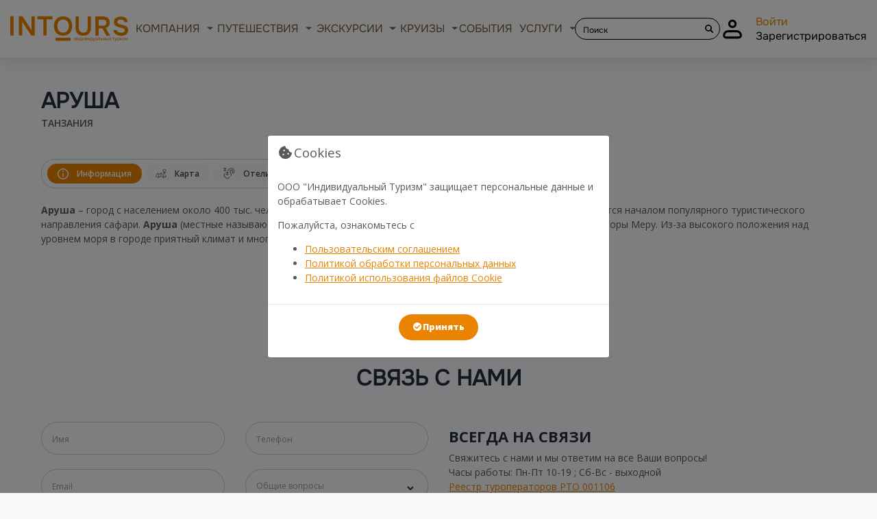

--- FILE ---
content_type: text/html; charset=UTF-8
request_url: https://intours.online/cities/arusha
body_size: 98472
content:


<!DOCTYPE html>
<html lang="ru">

<head>
    <link rel="stylesheet" href="https://widget.gocruise.ru/css/app.css">
    <!--link rel="stylesheet" href="https://widget.gocruise.ru/css/themes/simple.css"-->
    <meta charset="UTF-8">
<meta name="viewport"
	  content="width=device-width, user-scalable=no, initial-scale=1.0, maximum-scale=1.0, minimum-scale=1.0">
<meta http-equiv="X-UA-Compatible" content="IE=edge">
<meta name="yandex-verification" content="9f5fc0702ec8b279" />
<meta name="csrf-token" content="9BZYjxm1Jynv73a7RIt0eqRYQy6g88dyiI8DOaFZ">
<link href="/css/app.css?id=86f067562abbc8936e0c" rel="stylesheet">



<meta name="apple-mobile-web-app-title" content="Intours Online">
<meta name="application-name" content="Intours Online">
<meta name="msapplication-TileColor" content="#ffc40d">
<meta name="theme-color" content="#ffffff">
<meta name="mailru-verification" content="cbb0e74b9da4799d" />
<!-- Yandex.Metrika counter -->
<script type="text/javascript" >
   (function(m,e,t,r,i,k,a){m[i]=m[i]||function(){(m[i].a=m[i].a||[]).push(arguments)};
   m[i].l=1*new Date();
   for (var j = 0; j < document.scripts.length; j++) {if (document.scripts[j].src === r) { return; }}
   k=e.createElement(t),a=e.getElementsByTagName(t)[0],k.async=1,k.src=r,a.parentNode.insertBefore(k,a)})
   (window, document, "script", "https://mc.yandex.ru/metrika/tag.js", "ym");

   ym(91217352, "init", {
        clickmap:true,
        trackLinks:true,
        accurateTrackBounce:true,
        webvisor:true,
        trackHash:true,
        ecommerce:"dataLayer"
   });
</script>
<noscript><div><img src="https://mc.yandex.ru/watch/91217352" style="position:absolute; left:-9999px;" alt="" /></div></noscript>
<!-- /Yandex.Metrika counter -->
<!-- Global site tag (gtag.js) - Google Analytics -->
<script async src="https://www.googletagmanager.com/gtag/js?id=UA-227462820-1"></script>
<script>
  window.dataLayer = window.dataLayer || [];
  function gtag(){dataLayer.push(arguments);}
  gtag('js', new Date());

  gtag('config', 'UA-227462820-1');
</script>
<script type="text/javascript">(function(c,s,t,r,e,a,m){c[e]=c[e]||function(){(c[e].q=c[e].q||[]).push(arguments)},c[e].p=r,a=s.createElement(t),m=s.getElementsByTagName(t)[0],a.async=1,a.src=r,m.parentNode.insertBefore(a,m)})(window,document,'script','https://c.sberlead.ru/clickstream.bundle.js','csa');csa('init', {analyticsId: 'aaf625bc-b519-484e-9f72-e077c8fdc332'}, true, true);</script>
<script src="https://smartcaptcha.yandexcloud.net/captcha.js" defer></script>

<script src="https://261520.selcdn.ru/subscribe/popup/generator.js" data-email-generator-site-id="294459" data-version="0.1" async="async" charset="utf-8"></script>
    <title>Аруша где этот город? Город на севере Танзании.</title>

                        <meta name="description" content="Аруша – город с населением около 400 тыс. человек в северо-восточной части Танзании в Восточной Африке. Считается началом популярного туристического направления сафари. Аруша (местные называют ее «городом А») расположена у подножия пятой по высоте в Африк" />
        
                    <meta name="keywords" content="Аруша – город с населением около 400 тыс. человек в северо-восточной части Танзании в Восточной Африке. Считается началом популярного туристического направления сафари. Аруша (местные называют ее «городом А») расположена у подножия пятой по высоте в Африк" />
        
        <meta property="og:title" content="Аруша где этот город? Город на севере Танзании." />

            

    <script src="//code.jivosite.com/widget/Ft2kL9nyzj" async></script>

</head>

<body>
    <div class="page">
        <div class="preloader preLoader2">
	<div class="preLoader">
		<!-- Preloader -->
		<div class="preloader-item loader_1">
			<div class="rinkin_coffee"><span class="rinkin">ntours</span><span class="coffee"></span></div><span class="slogan">online</span>
			<div class="rectangle outlines"><span>i</span></div>
			<div class="rectangle fill"><span>I</span></div>
		</div>
	</div>
</div>
        <div class="page__header">
            <div class="modal fade" id="modal-no-auth-buy" tabindex="-1" role="dialog" aria-labelledby="exampleModalLabel" aria-hidden="true">
	<div class="modal-dialog modal-dialog-centered" role="document">
		<div class="modal-content">
			<div class="modal-header">
				<button type="button" class="close" data-dismiss="modal" aria-label="Close">
					<span aria-hidden="true">&times;</span>
				</button>
			</div>

			<div class="smodal modal-body">
				<div class="smodal__title">
					<h3 class="title-15 text-center mb-4">Уведомление</h3>
				</div>
				<div class="smodal__body">
					<div class="row mt-5 mb-4">
						<div class="col-12">
							<div class="text-center">Авторизируйтесь, чтобы иметь возможность совершать покупки и оставлять отзывы</div>
						</div>
					</div>

					<div class="row mt-5 mb-4">
						<div class="col-12 col-md-6 ">
							<a data-toggle="modal" data-dismiss="modal" href="#modal-login" class=" top-auth__link">
								<div class="d-flex login-link">
									<div class="top-auth__icon">
										<svg class="icon-svg" width="37" height="37" viewBox="0 0 37 37" fill="00000000" xmlns="http://www.w3.org/2000/svg">
											<path fill="#00000000" d="M5.66675 27.7502C5.66675 24.3444 8.42766 21.5835 11.8334 21.5835H24.1668C27.5725 21.5835 30.3334 24.3444 30.3334 27.7502V27.7502C30.3334 29.453 28.953 30.8335 27.2501 30.8335H8.75008C7.0472 30.8335 5.66675 29.453 5.66675 27.7502V27.7502Z" stroke-width="3.08333" stroke-linejoin="round" />
											<circle cx="18.0002" cy="10.7917" r="4.625" fill="#00000000" stroke-width="3.08333" />
										</svg>

									</div>
									<span class=" top-auth__link">Войти</span>
								</div>
							</a>
						</div>

						<div class="col-12 col-md-6  mt-4 mt-md-0">
							<a data-toggle="modal" data-dismiss="modal" href="#modal-register" class=" top-auth__link">
								<div class="d-flex login-link">
									<div class="top-auth__icon">
										<svg class="icon-svg" width="37" height="37" viewBox="0 0 37 37" fill="00000000" xmlns="http://www.w3.org/2000/svg">
											<path fill="#00000000" d="M5.66675 27.7502C5.66675 24.3444 8.42766 21.5835 11.8334 21.5835H24.1668C27.5725 21.5835 30.3334 24.3444 30.3334 27.7502V27.7502C30.3334 29.453 28.953 30.8335 27.2501 30.8335H8.75008C7.0472 30.8335 5.66675 29.453 5.66675 27.7502V27.7502Z" stroke-width="3.08333" stroke-linejoin="round" />
											<circle cx="18.0002" cy="10.7917" r="4.625" fill="#00000000" stroke-width="3.08333" />
										</svg>
									</div>
									<span class=" top-auth__link">Зарегистрироваться</span>
								</div>
							</a>
						</div>
					</div>
				</div>
			</div>
		</div>
	</div>
</div>

<div class="header fixed-top">
	<div class="header__inner ">
		
		<div class="header__top">
			<div class="container-fluid">
				<nav class="navbar top-navbar navbar-expand-lg justify-content-between">



    <a class="navbar-brand mr-1 d-block d-lg-none" href="/" title="">
        <div class="logo">
                        <img class="logo__img" src="https://intours.online/img/common/logo-color.svg" alt="">
                    </div>
    </a>



    <div class="top-navbar__search-trigger d-block d-lg-none
				 theme-gray 			">
        <div class="top-navbar__search-trigger-wrapper">
            <a class="top-search__submit no-animate-page" data-fancybox data-src="#modal-top-search" href="javascript:;">
                <svg class="icon-svg" xmlns="http://www.w3.org/2000/svg" xmlns:xlink="http://www.w3.org/1999/xlink" width="16" height="16" viewBox="0 0 12 12">
                    <defs>
                        <path id="3ykla" d="M1093.934 46.157a3.223 3.223 0 1 1 0-6.447 3.223 3.223 0 0 1 0 6.447zm6.772 2.131l-2.607-2.607c-.013-.014-.03-.023-.044-.036a4.934 4.934 0 1 0-1.41 1.41c.013.014.022.03.036.044l2.607 2.607a1.003 1.003 0 0 0 1.418-1.418z" />
                    </defs>
                    <g>
                        <g transform="translate(-1089 -38)">
                            <use xlink:href="#3ykla" />
                        </g>
                    </g>
                </svg>
            </a>
        </div>
    </div>




    <button class="navbar-toggler" type="button" data-toggle="collapse" data-target="#navbarTopContent" aria-controls="navbarTopContent" aria-expanded="false" aria-label="Toggle navigation">
        <svg class="navbar-toggler__icon">
            <use xlink:href="/vendor/fontawesome-pro/sprites/regular.svg#bars"></use>
        </svg>
    </button>




    <div class="collapse navbar-collapse top-navbar__nav justify-content-around" id="navbarTopContent">

        <a class="navbar-brand mr-1 d-none d-lg-block" href="/" title="">
            <div class="logo">
                                <img class="logo__img" src="https://intours.online/img/common/logo-color.svg" alt="">
                            </div>
        </a>

        <ul class="navbar-nav top-nav">
                        <li class="nav-item top-nav__item dropdown ">
                <a class="nav-link top-nav__link  top-nav__link--dropdown dropdown-toggle" id="navbarDropdown8" role="button" data-toggle="dropdown" aria-haspopup="true" aria-expanded="false"  href="#" title="Компания">
                    <span>Компания</span>
                </a>
                <div class="dropdown-menu top-nav-dropdown" aria-labelledby="navbarDropdown8">
                                                                                                                                                    <a class="dropdown-item top-nav-dropdown__link"  href="https://intours.online/about" title="О компании">О компании</a>
                                                                                                                                                            <a class="dropdown-item top-nav-dropdown__link"  href="https://intours.online/bonuses" title="Бонусы">Бонусы</a>
                                                                                                                                                            <a class="dropdown-item top-nav-dropdown__link"  href="https://intours.online/tpp" title="СПБ ТПП">СПБ ТПП</a>
                                                                                                                                                            <a class="dropdown-item top-nav-dropdown__link"  href="https://intours.online/reviews" title="Отзывы">Отзывы</a>
                                                                                                                                                                                                        <a class="dropdown-item top-nav-dropdown__link"  href="https://intours.online/articles" title="Статьи">Статьи</a>
                                                                                                                                                            <a class="dropdown-item top-nav-dropdown__link"  href="https://intours.online/actions" title="Акции">Акции</a>
                                                                                                                                                            <a class="dropdown-item top-nav-dropdown__link"  href="https://intours.online/news" title="Новости">Новости</a>
                                                                                                                                                            <a class="dropdown-item top-nav-dropdown__link"  href="https://intours.online/contacts" title="Контакты">Контакты</a>
                                                                                                                                                            <a class="dropdown-item top-nav-dropdown__link"  href="https://intours.online/agent" title="Агентствам">Агентствам</a>
                                                                                                                                                            <a class="dropdown-item top-nav-dropdown__link"  href="https://intours.online/about/polzovatelskoe-soglashenie" title="Пользовательское соглашение">Пользовательское соглашение</a>
                                                                                                                                                            <a class="dropdown-item top-nav-dropdown__link"  href="https://intours.online/site-policy" title="Политика обработки персональных данных">Политика обработки персональных данных</a>
                                                                                                                                                            <a class="dropdown-item top-nav-dropdown__link"  href="https://intours.online/about/dogovor-oferta/dogovor-oferta" title="Оферта">Оферта</a>
                                                                                                                                                            <a class="dropdown-item top-nav-dropdown__link"  href="https://intours.online/soglasie-na-obrabotku-personalnyh-dannyh" title="Согласие на обработку персональных данных">Согласие на обработку персональных данных</a>
                                                                                                                                                            <a class="dropdown-item top-nav-dropdown__link"  href="https://intours.online/about/soglasie-na-rassylku" title="Согласие на рассылку">Согласие на рассылку</a>
                                                                                                                                                            <a class="dropdown-item top-nav-dropdown__link"  href="https://intours.online/about/pravila-razmesheniya-otzyvov" title="Правила размещения отзывов">Правила размещения отзывов</a>
                                                                                                                                                            <a class="dropdown-item top-nav-dropdown__link"  href="https://intours.online/uvedomlenie-ob-ispolzovanii-cookies" title="Уведомление об использовании cookies">Уведомление об использовании cookies</a>
                                                                                                                                                            <a class="dropdown-item top-nav-dropdown__link"  href="https://intours.online/education" title="База знаний">База знаний</a>
                                                                                        </div>
            </li>
                                            <li class="nav-item top-nav__item dropdown ">
                <a class="nav-link top-nav__link  top-nav__link--dropdown dropdown-toggle" id="navbarDropdown3" role="button" data-toggle="dropdown" aria-haspopup="true" aria-expanded="false"  href="#" title="Путешествия">
                    <span>Путешествия</span>
                </a>
                <div class="dropdown-menu top-nav-dropdown" aria-labelledby="navbarDropdown3">
                                                                                                        <a class="dropdown-item top-nav-dropdown__link"  href="https://intours.online/package_tours" title="Поиск туров">Поиск туров</a>
                                                                                                                                                            <a class="dropdown-item top-nav-dropdown__link"  href="https://intours.online/portfolios" title="Авторские туры">Авторские туры</a>
                                                                                                                                                                                                                            </div>
            </li>
                                <li class="nav-item top-nav__item dropdown ">
                <a class="nav-link top-nav__link  top-nav__link--dropdown dropdown-toggle" id="navbarDropdown4" role="button" data-toggle="dropdown" aria-haspopup="true" aria-expanded="false"  href="#" title="Экскурсии">
                    <span>Экскурсии</span>
                </a>
                <div class="dropdown-menu top-nav-dropdown" aria-labelledby="navbarDropdown4">
                                                                                                                                                    <a class="dropdown-item top-nav-dropdown__link"  href="https://intours.online/excursions" title="Все экскурсии">Все экскурсии</a>
                                                                                        </div>
            </li>
                                <li class="nav-item top-nav__item dropdown ">
                <a class="nav-link top-nav__link  top-nav__link--dropdown dropdown-toggle" id="navbarDropdown67" role="button" data-toggle="dropdown" aria-haspopup="true" aria-expanded="false"  href="#" title="Круизы">
                    <span>Круизы</span>
                </a>
                <div class="dropdown-menu top-nav-dropdown" aria-labelledby="navbarDropdown67">
                                                                                                                                                                                                                                                                                                                                                                                                                                                                                                                    <a class="dropdown-item top-nav-dropdown__link"  href="https://intours.online/riverrus/poisk-kruizov" title="Речные  круизы">Речные  круизы</a>
                                                                                                                                                            <a class="dropdown-item top-nav-dropdown__link"  href="https://intours.online/seacruises/poisk-morskih-kruizov" title="Морские круизы">Морские круизы</a>
                                                                                                                                                                                                        <a class="dropdown-item top-nav-dropdown__link"  href="https://intours.online/intoursCC2526/index.html" title="КРУИЗНАЯ КОЛЛЕКЦИЯ Зима-весна 2025/2026">КРУИЗНАЯ КОЛЛЕКЦИЯ Зима-весна 2025/2026</a>
                                                                                                                                                            <a class="dropdown-item top-nav-dropdown__link"  href="https://intours.online/explora/index.html" title="Explora Journeys">Explora Journeys</a>
                                                                                                                                                                                                                                                                                                                    </div>
            </li>
                                <li class="nav-item top-nav__item">
                <a class="nav-link top-nav__link"  href="https://intours.online/events" title="События"><span>События</span></a>
            </li>
                                <li class="nav-item top-nav__item dropdown ">
                <a class="nav-link top-nav__link  top-nav__link--dropdown dropdown-toggle" id="navbarDropdown37" role="button" data-toggle="dropdown" aria-haspopup="true" aria-expanded="false"  href="#" title="Услуги">
                    <span>Услуги</span>
                </a>
                <div class="dropdown-menu top-nav-dropdown" aria-labelledby="navbarDropdown37">
                                                                                                        <a class="dropdown-item top-nav-dropdown__link"  href="https://intours.online/visas" title="Визы">Визы</a>
                                                                                                                                                            <a class="dropdown-item top-nav-dropdown__link"  href="https://intours.online/services" title="Сервисы">Сервисы</a>
                                                                                                                                                                                                        <a class="dropdown-item top-nav-dropdown__link"  href="https://intours.online/consultations" title="Консультации">Консультации</a>
                                                                                        </div>
            </li>
            </ul>
        <div class="top-navbar__search d-none d-lg-none d-xl-block">
            <form class="form-inline top-search my-2 my-lg-0
                     theme-gray             " method="get" action="https://intours.online/search">
                <input class="form-control top-search__input" type="search" name="query" placeholder="Поиск" aria-label="Search">
                <button class="top-search__submit" type="submit">
                    <svg class="icon-svg" xmlns="http://www.w3.org/2000/svg" xmlns:xlink="http://www.w3.org/1999/xlink" width="12" height="12" viewBox="0 0 12 12">
                        <defs>
                            <path id="3ykla" d="M1093.934 46.157a3.223 3.223 0 1 1 0-6.447 3.223 3.223 0 0 1 0 6.447zm6.772 2.131l-2.607-2.607c-.013-.014-.03-.023-.044-.036a4.934 4.934 0 1 0-1.41 1.41c.013.014.022.03.036.044l2.607 2.607a1.003 1.003 0 0 0 1.418-1.418z" />
                        </defs>
                        <g>
                            <g transform="translate(-1089 -38)">
                                <use xlink:href="#3ykla" />
                            </g>
                        </g>
                    </svg>
                </button>
            </form>
        </div>
        <div class="top-navbar__auth">
            <div class="top-auth   theme-gray ">
                <div class="top-auth__icon">
                    <svg class="icon-svg" width="37" height="37" viewBox="0 0 37 37" fill="00000000" xmlns="http://www.w3.org/2000/svg">
                        <path fill="#00000000" d="M5.66675 27.7502C5.66675 24.3444 8.42766 21.5835 11.8334 21.5835H24.1668C27.5725 21.5835 30.3334 24.3444 30.3334 27.7502V27.7502C30.3334 29.453 28.953 30.8335 27.2501 30.8335H8.75008C7.0472 30.8335 5.66675 29.453 5.66675 27.7502V27.7502Z" stroke-width="3.08333" stroke-linejoin="round" />
                        <circle cx="18.0002" cy="10.7917" r="4.625" fill="#00000000" stroke-width="3.08333" />
                    </svg>
                </div>
                <div class="top-auth__body">
                                        <a data-toggle="modal" href="#modal-login" class="top-link top-auth__link">Войти</a>
                    <a data-toggle="modal" href="#modal-register" class="top-link-simple top-auth__link--register">Зарегистрироваться</a>
                                    </div>
            </div>
        </div>
    </div>


</nav>			</div>
		</div>
	</div>
	
</div>



        </div>
        <div class="page__body">
                
    <div class="container mt-5 mb-4">
        <h1 class="title-1">Аруша</h1>
        <div class="title-simple">Танзания</div>
    </div>

    
    <div class="section-page container">
        <div class="tabs tabs-rounded">
            <div class="tabs-rounded__nav">
                <ul class="tabs-rounded__list tabs-rounded__list--media-columns">
                    <li class="tabs-rounded__item">
                        <a class="tabs-rounded__link" href="#travel-info">
							<span class="tabs-rounded__link-icon"><svg xmlns="http://www.w3.org/2000/svg" xmlns:xlink="http://www.w3.org/1999/xlink" width="16" height="16" viewBox="0 0 16 16"><defs><path id="o2dxa" d="M122.005 256.555a6.558 6.558 0 0 1-6.55-6.55 6.558 6.558 0 0 1 6.55-6.55 6.558 6.558 0 0 1 6.55 6.55 6.558 6.558 0 0 1-6.55 6.55zM122 242c-4.411 0-8 3.589-8 8s3.589 8 8 8 8-3.589 8-8-3.589-8-8-8z"/><path id="o2dxb" d="M122 245.39a.97.97 0 0 0 0 1.94.97.97 0 0 0 0-1.94z"/><path id="o2dxc" d="M121.997 248.79a.727.727 0 0 0-.727.727v4.364a.727.727 0 1 0 1.454 0v-4.364a.727.727 0 0 0-.727-.727z"/></defs><g><g transform="translate(-114 -242)"><g><use fill="gray" xlink:href="#o2dxa"/></g><g><use fill="gray" xlink:href="#o2dxb"/></g><g><use fill="gray" xlink:href="#o2dxc"/></g></g></g></svg></span>
							<span class="tabs-rounded__link-text">Информация</span>
						</a>
                    </li>
                    <li class="tabs-rounded__item">
                        <a class="tabs-rounded__link" href="#travel-map">
							<span class="tabs-rounded__link-icon"><svg xmlns="http://www.w3.org/2000/svg" xmlns:xlink="http://www.w3.org/1999/xlink" width="16" height="13" viewBox="0 0 16 13"><defs><path id="s6nta" d="M364.296 255.52l-.723-3.605-.128-.086-1.945-1.294v3.59zm-3.796-4.985l-1.945 1.294-.13.086-.722 3.605 2.797-1.395zm-3.077 1.302l-.13-.13-1.02-1.02-1.931 3.866 2.306 1.153zm9.89-.211L369 255l-4 2-4-2-4 2-4-2 3-6 2 2 3-2 3 2 .244-.244.477.937-.014.014-.13.13.774 3.87 2.307-1.154-.91-1.82zm.187-5.126a1.5 1.5 0 1 0-3 0 1.5 1.5 0 0 0 3 0zm1 0c0 .373-.082.728-.229 1.045L366 252l-2.272-4.455a2.5 2.5 0 1 1 4.772-1.045z"/></defs><g><g transform="translate(-353 -244)"><use fill="gray" xlink:href="#s6nta"/></g></g></svg></span>
							Карта
						</a>
                    </li>
                    <li class="tabs-rounded__item">
                        <a class="tabs-rounded__link" href="#travel-hotels">
							<span class="tabs-rounded__link-icon"><svg xmlns="http://www.w3.org/2000/svg" xmlns:xlink="http://www.w3.org/1999/xlink" width="17" height="17" viewBox="0 0 17 17"><defs><path id="8xu0a" d="M582.863 243.465h1.51l-1.992 2.343a.633.633 0 0 0 .482 1.042h2.878a.633.633 0 1 0 0-1.265h-1.51l1.992-2.342a.633.633 0 0 0-.482-1.043h-2.878a.633.633 0 1 0 0 1.265z"/><path id="8xu0b" d="M589.606 248.487a.633.633 0 0 0-.575-.367h-2.815a.633.633 0 1 0 0 1.265h1.447l-1.992 2.343a.633.633 0 0 0 .482 1.042h2.942a.633.633 0 1 0 0-1.265h-1.574l1.992-2.342a.633.633 0 0 0 .093-.676z"/><path id="8xu0c" d="M590.357 255.208l-1.557 1.558c-.24.239-.557.37-.895.37-.338 0-.656-.131-.895-.37l-3.174-3.174a1.267 1.267 0 0 1 0-1.79l.912-.912a.633.633 0 1 0-.895-.895l-.912.912a2.514 2.514 0 0 0-.741 1.79c0 .676.263 1.312.741 1.79l3.174 3.174c.494.493 1.142.74 1.79.74.648 0 1.296-.247 1.79-.74l1.557-1.558a.633.633 0 1 0-.895-.895z"/><path id="8xu0d" d="M597.144 244.137l-.669-.669a4.307 4.307 0 0 0-6.083-.001l-2.574 2.542a.633.633 0 1 0 .89.9l2.575-2.543.003-.003a3.04 3.04 0 0 1 4.294 0l.67.668a3.04 3.04 0 0 1 .139 4.146c-.445-.516-.412-.86-.368-1.32.05-.523.12-1.238-.62-1.982l-.562-.6-.002-.003a1.847 1.847 0 0 0-1.323-.58 1.847 1.847 0 0 0-1.323.525c-.958.84-1.032 1.358-1.032 1.995v.007c0 .789.44 1.924 1.306 3.374.485.812.44 1.83-.114 2.594a.633.633 0 0 0 1.024.744 3.617 3.617 0 0 0 .176-3.987c-.706-1.18-1.127-2.2-1.127-2.725v-.007c0-.205.002-.3.05-.41.073-.164.262-.381.563-.644a.643.643 0 0 0 .03-.028.587.587 0 0 1 .429-.173c.16.003.31.068.422.184l.567.606.014.015c.325.325.306.528.263.973-.06.622-.143 1.474.899 2.516a1.037 1.037 0 0 0 1.457-.004l.026-.026a4.307 4.307 0 0 0 0-6.084z"/></defs><g><g transform="translate(-582 -242)"><g><use fill="gray" xlink:href="#8xu0a"/></g><g><use fill="gray" xlink:href="#8xu0b"/></g><g><use fill="gray" xlink:href="#8xu0c"/></g><g><use fill="gray" xlink:href="#8xu0d"/></g></g></g></svg></span>
							Отели
						</a>
                    </li>

                </ul>
            </div>
            <div class="tabs-rounded__body">
                <div id="travel-info">
                    <div class="section__body pb-2 mb-2">
						<p><strong>Аруша</strong> &ndash; город с населением около 400 тыс. человек в северо-восточной части Танзании в Восточной Африке. Считается началом популярного туристического направления сафари. <strong>Аруша</strong>&nbsp;(местные называют ее &laquo;городом А&raquo;) расположена у подножия пятой по высоте в Африке горы Меру. Из-за высокого положения над уровнем моря в городе приятный климат и много растительности.</p>
                    </div>
                    
                                    </div>
                <div id="travel-map">
                    <div class="section__body pb-2">

							<div id="city-map" class="map-inner-page"></div>



                    </div>
                </div>
                <div id="travel-hotels">
                    <div class="section__body pb-2 filter-content_city_hotel">
                        <div class="row">
            <div class="col-12 mb-4">
            <div class="card-travel  card-travel--row ">
    <div class="card-travel__preview">
                <a href="https://intours.online/hotels/olerai-lodge-4"><img src="https://intours.online/storage/media/hotel/3757/conversions/123-small.jpg" class="card-travel__img" alt="Olerai Lodge" loading="lazy"></a>
        <div class="card-travel__mark-area">
                            <div class="card-travel__mark" style="background-color:  #92B8D7; color: white">Хит сезона</div>
                            <div class="card-travel__mark" style="background-color:  #EA8300; color: white">Удобная локация</div>
                    </div>
    </div>
    <div class="card-travel__body">
        <div class="card-travel__title">Olerai Lodge
        <div class="card-travel-rating">
	<div class="card-travel-rating__stars">
		<div class="rating rating--readonly" data-rateyo-rating="4"></div>
	</div>
</div>

</div>

                    <div class="card__property card-travel__property">
                <div class="card-property">
                    <div class="card-property__icon">
                        <svg xmlns="http://www.w3.org/2000/svg" xmlns:xlink="http://www.w3.org/1999/xlink" width="10" height="16" viewBox="0 0 10 16"><defs><path id="8xmfa" d="M365 460.76a2.7 2.7 0 1 1 0-5.4 2.7 2.7 0 0 1 0 5.4zm0-7.76a5 5 0 0 0-5 5c0 4.774 5 11 5 11s5-6.226 5-11a5 5 0 0 0-5-5z"/></defs><g><g transform="translate(-360 -453)"><use fill="#282e3a" xlink:href="#8xmfa"/></g></g></svg>
                    </div>
                    <div class="card-property__text">Аруша</div>
                </div>
            </div>
                <div class="card-travel__description">г. Аруша, Танзания</div>
    </div>
    <div class="card-travel__footer">
        <div class="card-travel-actions card-travel__actions">
            <div class="card-travel-actions__btn">
                <a href="https://intours.online/hotels/olerai-lodge-4" class="btn btn-form btn-form__outline">Подробнее</a>
            </div>
        </div>
            </div>
</div>
        </div>
    </div>
                    </div>
                </div>
            </div>
        </div>
    </div>

        </div>
        <div class="page__footer">
            <div class="section mb-5">
    <div class="container">
        <div class="section-header section__header">
            <div class="pretitle section-header__pre">В случае чего</div>
            <h2 class="title-1">Связь с нами</h2>
        </div>
        <div class="section__body mt-5">
            <div class="row">
                <div class="col-12 col-md-6" id="contact-us">
                    <form class="form-callback-master ajax-form" id="form-contact-us" action="https://intours.online/mail/contact-us-master" method="post">
	<div class="form-callback-master__body">
		<div class="row mb-4">
			<div class="col-6">
				<div class="form-field">
					<input class="input-text input-text--lg" type="text" id="callback-master-first-name" name="first_name" placeholder="Имя">
					<div class="form-field__errors">
						<div class="form-field-errors"></div>
					</div>
				</div>
			</div>
			<div class="col-6">
				<div class="form-field">
					<input class="input-text input-text--lg" id="backphone-masked" name="phone-masked" placeholder="Телефон">
					<input id="backphone" name="phone" type="hidden">
					<div class="form-field__errors">
						<div class="form-field-errors"></div>
					</div>
				</div>

			</div>
		</div>
		<div class="row mb-4">
			<div class="col-6">
				<div class="form-field">
					<input class="input-text input-text--lg" type="text" id="callback-master-email" name="email" placeholder="Email">
					<div class="form-field__errors">
						<div class="form-field-errors"></div>
					</div>
				</div>
			</div>
			<div class="col-6">
				<div class="form-field">
					<select class="select select--lg" name="theme" id="callback-master-theme">
												<option value="1">Общие вопросы</option>
												<option value="2">Предложение сотрудничества</option>
											</select>
					<div class="form-field__errors">
						<div class="form-field-errors"></div>
					</div>
				</div>
			</div>
		</div>
		<div class="row">
			<div class="col-12">
				<div class="form-field">
					<textarea class="textarea textarea--heigh textarea--lg" name="message" id="callback-master-message" placeholder="Текст сообщения"></textarea>
					<div class="form-field__errors">
						<div class="form-field-errors"></div>
					</div>
				</div>
			</div>
		</div>
	</div>
	 <div class="row mb-4 mt-5 smart-captcha" style="height:100px" id="captcha-container" data-sitekey="ysc1_a1hjCocySYRDyfl1lNB1bx4tnzVjgtBXpSllMMMM74936edd"></div>
	<div class="form-callback-master__footer mt-4 mt-lg-5">
		<div class="row">
			<div class="col-12 order-1 d-none d-md-block col-lg-8 order-lg-0 pl-xl-5 form-callback-master__help-text">
				<div>ООО "Индивидуальный туризм" осуществляет размещение информации о туристических продуктах и их стоимости, проводит анализ спроса на выбранные услуги с использованием поиска круизов и туров, предоставленных партнерами, поставщиками услуг.</div>
			</div>

			<div class="col-12 order-0 mb-4 col-lg-4 order-lg-1 mb-lg-0 d-flex justify-content-end">
				<div class="form-callback-master__submit">
					<button type="submit" class="btn btn-form">Написать</button>
				</div>
			</div>
		</div>
	</div>
</form>


                </div>
                <div class="col-12 col-md-6">
                    <div class="l-cities">
                        <div>
                            <h3 class="title-2">Всегда на связи</h3>
                            <div>Свяжитесь с нами и мы ответим на все Ваши вопросы!<br>Часы работы: Пн-Пт 10-19 ; Сб-Вс - выходной<br><a href="https://tourism.gov.ru/reestry/reestr-turoperatorov/show.php?id=112035&amp;page=1">Реестр туроператоров РТО 001106</a></div>
                        </div>
                        <div>
                            <h3 class="title-2 mb-3">Контакты</h3>
                            <div class="footer-contacts">
                                <div class="footer-contacts__list">
                                    <div class="footer-contacts__item">
                                        <div class="footer-contacts-item">
                                            <div class="footer-contacts-item__icon">
                                                <svg class="icon-svg" xmlns="http://www.w3.org/2000/svg" xmlns:xlink="http://www.w3.org/1999/xlink" width="10" height="16" viewBox="0 0 10 16"><defs><path id="u5w3a" d="M1065 7658.76a2.7 2.7 0 1 1 0-5.4 2.7 2.7 0 0 1 0 5.4zm0-7.76a5 5 0 0 0-5 5c0 4.774 5 11 5 11s5-6.226 5-11a5 5 0 0 0-5-5z"/></defs><g><g transform="translate(-1060 -7651)"><use xlink:href="#u5w3a"/></g></g></svg>
                                            </div>
                                            <div class="footer-contacts-item__text">191025 Санкт-Петербург, Невский пр. д.110, оф. 4 (бухгалтерия)
оф. 2 (отдел продаж)</div>
                                        </div>
                                    </div>
                                    <div class="footer-contacts__item">
                                        <div class="footer-contacts-item">
                                            <div class="footer-contacts-item__icon">
                                                <svg class="icon-svg" xmlns="http://www.w3.org/2000/svg" xmlns:xlink="http://www.w3.org/1999/xlink" width="16" height="16" viewBox="0 0 16 16"><defs><path id="6dw9a" d="M1072.992 7711.637a.774.774 0 0 1-.237.678l-2.253 2.237c-.101.113-.234.21-.398.288-.163.08-.324.13-.482.153l-.102.008c-.056.006-.13.009-.22.009-.215 0-.562-.037-1.042-.11-.48-.074-1.067-.254-1.761-.543-.695-.288-1.482-.72-2.363-1.296-.881-.576-1.818-1.367-2.812-2.373-.79-.78-1.445-1.525-1.965-2.237-.52-.712-.937-1.37-1.253-1.975a10.638 10.638 0 0 1-.712-1.644 8.727 8.727 0 0 1-.321-1.271 4.201 4.201 0 0 1-.068-.84c.011-.203.017-.316.017-.338.022-.158.073-.32.152-.483a1.27 1.27 0 0 1 .288-.398l2.253-2.255a.746.746 0 0 1 .542-.237c.147 0 .277.042.39.127.112.085.208.19.287.314l1.813 3.44c.101.181.13.379.085.594a1.057 1.057 0 0 1-.288.542l-.83.83a.283.283 0 0 0-.06.11.418.418 0 0 0-.025.128c.045.237.147.508.305.813.135.271.344.602.627.992.282.39.683.839 1.202 1.347.508.52.96.924 1.355 1.212.395.288.726.5.991.636.265.135.469.217.61.245l.211.043c.023 0 .06-.009.11-.026a.283.283 0 0 0 .11-.059l.966-.983c.204-.18.44-.271.712-.271.192 0 .344.034.457.102h.017l3.269 1.932c.237.147.378.333.423.56z"/></defs><g><g transform="translate(-1057 -7699)"><use xlink:href="#6dw9a"/></g></g></svg>
                                            </div>
                                            <div class="footer-contacts-item__text">+7 (812) 509-60-89</div>
                                        </div>
                                    </div>
                                    <div class="footer-contacts__item">
                                        <div class="footer-contacts-item">
                                            <div class="footer-contacts-item__icon">
                                                <svg class="icon-svg" xmlns="http://www.w3.org/2000/svg" xmlns:xlink="http://www.w3.org/1999/xlink" width="16" height="12" viewBox="0 0 16 12"><defs><path id="sjs5a" d="M1058.256 7749.801l5.734 4.769c.26.216.618.312.966.294.347.018.706-.077.966-.294l5.733-4.769c.46-.38.356-.691-.227-.691H1058.485c-.583 0-.687.311-.229.691z"/><path id="sjs5b" d="M1072.073 7751.056l-6.266 4.995a1.344 1.344 0 0 1-.847.271 1.348 1.348 0 0 1-.847-.27l-6.267-4.996c-.465-.37-.846-.171-.846.441v8.196c0 .612.478 1.114 1.061 1.114h13.796c.584 0 1.061-.502 1.061-1.114v-8.196c0-.612-.38-.81-.845-.44z"/></defs><g><g transform="translate(-1057 -7749)"><use xlink:href="#sjs5a"/></g><g transform="translate(-1057 -7749)"><use xlink:href="#sjs5b"/></g></g></svg>
                                            </div>
                                            <div class="footer-contacts-item__text">order@intours.online</div>
                                        </div>
                                    </div>

                                    <div class="footer-contacts__item">
                                        <div class="footer-contacts-item">
                                            <div class="footer-contacts-item__icon">
                                                <svg class="icon-svg" xmlns="http://www.w3.org/2000/svg" xmlns:xlink="http://www.w3.org/1999/xlink" width="16" height="16" viewBox="0 0 16 16"><defs><path id="vi99a" d="M1066.147 7809.557a.839.839 0 0 1-.02-.167c-.008-.055.017-.13.072-.224a.484.484 0 0 0 .083-.214c-.11-.028-.152-.119-.125-.272.014-.104.115-.243.302-.417.132-.119.174-.286.125-.501a2.895 2.895 0 0 1-.052-.397 3.733 3.733 0 0 0-.04-.358c.007.018.04.034.097.05.066.017.106.04.12.067a.633.633 0 0 0 .052-.114.532.532 0 0 1 .062-.126.355.355 0 0 1 .089-.078c.045-.031.074-.05.088-.057a.797.797 0 0 0 .094-.068c.048-.039.088-.068.12-.089a.345.345 0 0 1 .124-.047c.052-.01.089.005.11.047.034.042.027.106-.021.193-.049.087-.049.148 0 .183a.78.78 0 0 0 .02-.136.253.253 0 0 1 .063-.157.237.237 0 0 1 .12-.072.148.148 0 0 1 .103.015.928.928 0 0 1 .11.073c.041.031.08.05.114.058.104.034.23.11.375.23-.007-.008-.007-.016 0-.027a.11.11 0 0 1 .041-.031c.021-.01.04-.021.058-.032a.292.292 0 0 1 .057-.025l.03-.01a.357.357 0 0 0 .105-.011c.02-.007.05 0 .088.02a.71.71 0 0 1 .15.105c.036.028.06.049.073.062l.115.073.13.084c.032.02.06.052.083.093a.207.207 0 0 1 .026.137c.042.007.125.034.25.083.021.014.064.026.13.036.066.01.11.027.13.047a6.426 6.426 0 0 1-3.651 1.974zm.345-2.55a.79.79 0 0 1 0 0zm-.5.18c-.064-.075-.09-.14-.079-.192a.167.167 0 0 1-.067.077.992.992 0 0 0-.188-.156.98.98 0 0 1-.187-.156 4.371 4.371 0 0 1-.151-.24 1.046 1.046 0 0 1-.083-.16c-.017-.046-.019-.072-.005-.078-.132.055-.323.017-.573-.115a1.024 1.024 0 0 1-.218-.218c-.097-.118-.198-.17-.302-.156a1.748 1.748 0 0 0-.14.036.545.545 0 0 1-.151.026.475.475 0 0 1-.167-.042c-.055-.02-.13-.06-.223-.119a1.491 1.491 0 0 0-.193-.109l-.135-.073-.167-.083a.511.511 0 0 1-.13-.098.33.33 0 0 1-.088-.14 2 2 0 0 1-.052-.25.776.776 0 0 0-.083-.27.937.937 0 0 0-.177-.208c-.076-.07-.146-.105-.208-.105.055 0 .055-.046 0-.14a1.054 1.054 0 0 0-.146-.203 13.015 13.015 0 0 1-.302-.333.831.831 0 0 1-.125-.192c-.034-.073-.041-.133-.02-.182.006-.007 0-.017-.021-.031a.54.54 0 0 0-.078-.042 1.784 1.784 0 0 0-.089-.036.205.205 0 0 0-.062-.015c.014.027.03.078.047.15a.598.598 0 0 0 .057.162c.014.027.073.128.177.3.18.292.263.507.25.646-.042.013-.07.007-.084-.021a.378.378 0 0 1-.031-.114.653.653 0 0 0-.02-.104c-.022-.042-.075-.087-.162-.136-.087-.048-.14-.097-.162-.145a.048.048 0 0 0 .027-.01.05.05 0 0 1 .026-.01c.007-.063-.03-.143-.11-.24s-.112-.166-.098-.208c-.056-.042-.105-.123-.146-.244a.916.916 0 0 0-.104-.234.445.445 0 0 0-.104-.11 2.05 2.05 0 0 0-.156-.103 4.528 4.528 0 0 1-.125-.078.4.4 0 0 1-.084-.094c-.228-.277-.298-.426-.208-.447-.09.021-.164-.047-.223-.203-.06-.155-.078-.275-.058-.358l-.02-.01c.007-.028.01-.11.01-.245s.009-.258.026-.37c.016-.103.046-.158.09-.165-.044 0-.077-.043-.1-.13-.024-.094-.026-.158-.005-.193.006-.02.038-.007.093.042.056.048.087.08.094.093.09-.048.125-.11.104-.187a1.427 1.427 0 0 0-.219-.218c-.298-.194-.45-.288-.457-.28.041-.077.03-.143-.032-.198-.07.041-.109.052-.12.03a.402.402 0 0 1-.026-.114c-.006-.055-.024-.086-.051-.093-.035-.007-.077-.035-.125-.083a6.564 6.564 0 0 1 2.445-2.308c.042-.007.118-.01.229-.01a.416.416 0 0 1 .156.051.821.821 0 0 1 .15.115c.053.048.093.083.12.104.014-.042-.003-.104-.052-.187.014-.042.09-.084.23-.125.159-.021.263-.018.311.01a2.736 2.736 0 0 0-.208-.26l-.052.052c-.055-.048-.2-.024-.437.073a3.666 3.666 0 0 0-.104.057 1.22 1.22 0 0 1-.135.068.257.257 0 0 1-.125.01c.333-.18.66-.322.978-.426.021.014.056.043.104.088.049.045.087.078.115.099-.021-.014-.035-.007-.042.02-.028.084-.028.153 0 .208a.193.193 0 0 0 .14.084c.06.006.13.003.214-.01.083-.015.139-.022.166-.022l.105.01c.21.02.298.003.267-.052a.78.78 0 0 1 .065.162.461.461 0 0 0 .094.182c.035-.028.042-.076.02-.146-.02-.069-.02-.117 0-.145.008-.014.029-.028.063-.042.035-.014.075-.03.12-.046.045-.018.075-.03.089-.037.041-.028.013-.076-.084-.145a.713.713 0 0 0-.088-.032 1.493 1.493 0 0 1-.12-.041.661.661 0 0 1-.109-.057c-.038-.025-.056-.052-.052-.084a.281.281 0 0 1 .057-.12c.042-.034.11-.048.203-.04a.516.516 0 0 1 .213.051c.188.104.215.198.084.281.07.007.152.035.25.083.097.049.135.1.114.156.055-.104.11-.156.166-.156.035.007.068.054.1.14.03.087.05.134.056.14.056.077.111.094.167.053a.877.877 0 0 0 .172-.182c.054-.074.086-.11.096-.11-.067-.027-.074-.055-.018-.082.103-.063.197-.08.28-.052.021.014.05.045.084.093.062.125.052.184-.032.177a.227.227 0 0 1 .079.208c-.01.083-.065.121-.162.114a.37.37 0 0 1-.151-.052.468.468 0 0 0-.15-.057c-.036-.003-.084.016-.147.057a1.315 1.315 0 0 0-.109.177.796.796 0 0 1-.12.177c-.103.103-.275.141-.514.115.014.003.01.024-.011.061a2.13 2.13 0 0 1-.172.229.53.53 0 0 0-.125.24c0 .013-.003.06-.01.14a.522.522 0 0 1-.042.182c.083-.021.15.02.198.124.041.097.041.15 0 .156.229-.034.43-.02.604.042.25.09.392.18.426.27.042-.062.142-.066.302-.01.062.034.118.138.167.312a.672.672 0 0 0 .14.27c.066.076.137.097.213.062l.031-.02a.98.98 0 0 0 .068-.037.44.44 0 0 0 .057-.041c.021-.018.033-.033.037-.047.003-.014-.002-.028-.016-.042a.375.375 0 0 1-.11-.171.219.219 0 0 1 .017-.193.695.695 0 0 1 .166-.124c.09-.056.146-.111.166-.167.029-.09-.006-.164-.103-.223-.098-.06-.146-.113-.146-.162 0-.034.022-.076.067-.124.046-.049.065-.094.058-.135a.505.505 0 0 0-.037-.13.715.715 0 0 1-.041-.146c-.004-.031.012-.068.046-.11.049-.027.163-.025.344.006.18.031.298.064.354.099.02.013.066.034.135.062.07.028.13.057.182.088.052.031.081.06.088.089h-.052a.25.25 0 0 1 .089.145c.01.056-.016.097-.078.125a.328.328 0 0 1 .166.031c.11.042.115.08.013.114a.688.688 0 0 1 .086-.02.292.292 0 0 0 .14-.068.171.171 0 0 1 .047-.03.331.331 0 0 1 .047-.011.085.085 0 0 1 .062.015c.007 0 .023-.017.047-.052.024-.034.05-.069.078-.104.028-.034.052-.051.073-.051.02 0 .04.008.057.025a.218.218 0 0 1 .042.058l.03.067.027.057a.277.277 0 0 0 .099.11.279.279 0 0 1 .098.108c.007.021.02.073.042.157.02.083.048.14.083.171a.406.406 0 0 0 .156.078c.014.007.045.003.094-.01a.25.25 0 0 1 .12-.01c.03.006.046.034.046.082.042-.041.062-.069.062-.083.008.09.03.163.068.219.038.055.1.08.182.072l-.02.23c-.021.034-.073.06-.157.077a.569.569 0 0 0-.156.047.718.718 0 0 0-.15.125c-.08.074-.112.12-.1.134-.118-.131-.295-.169-.53-.114-.264.042-.444.084-.541.125a.757.757 0 0 0-.23.156.327.327 0 0 0-.036.073 1.89 1.89 0 0 1-.051.114c-.015.03-.028.046-.04.05.04-.008.084-.04.133-.097a.603.603 0 0 1 .1-.098c.18-.118.328-.16.447-.124.153.041.177.097.073.166-.014.014-.05.02-.11.016a.375.375 0 0 0-.12.005.55.55 0 0 1 .157.057c.042.024.052.057.031.099.111.062.132.131.063.208a.376.376 0 0 1-.315.115c.013.003.01.017-.008.04l-.177.115a2.199 2.199 0 0 1-.135.052.353.353 0 0 0-.156.093.208.208 0 0 0-.031.125.552.552 0 0 1-.01.125c-.008.028-.035.035-.084.021-.02.042-.085.075-.192.099-.108.024-.179.06-.214.109.042.055.038.11-.01.166-.083.07-.156.063-.219-.02-.034.013-.06.048-.078.103-.017.056-.043.094-.078.115.049.076.042.132-.02.166.006 0 .022.007.046.02.025.015.05.032.078.053.028.02.045.031.052.031-.027.062-.066.093-.114.093.041.111-.01.233-.156.364a.478.478 0 0 1-.13.084 1.88 1.88 0 0 1-.162.067.34.34 0 0 0-.083.036.704.704 0 0 0-.156.193.224.224 0 0 0-.016.192c.025.063.089.104.193.125l.01.083v.187l.01.083a1.03 1.03 0 0 1 .016.276c-.003.059-.019.092-.047.099-.027.007-.065 0-.114-.021-.056-.028-.121-.18-.198-.458a.694.694 0 0 0-.125-.249.313.313 0 0 1-.088.067c-.024.01-.042.013-.052.006a.683.683 0 0 1-.057-.047.695.695 0 0 0-.073-.057.553.553 0 0 0-.182-.052c-.087-.014-.14-.031-.161-.052-.167.125-.268.094-.302-.093-.014.034-.012.081.005.14a.815.815 0 0 1 .026.099c-.049.09-.125.097-.229.02-.042-.041-.137-.046-.286-.015-.14.03-.236.035-.287.019a.193.193 0 0 1 .032.028c.02.013.035.024.042.03a.13.13 0 0 1-.032.063c-.014.014-.028.019-.041.016a.106.106 0 0 0-.047 0 .175.175 0 0 0-.047.015.642.642 0 0 0-.104.11.518.518 0 0 1-.094.098c.042.11.061.196.058.255a3.13 3.13 0 0 1-.032.26 1.918 1.918 0 0 0-.026.275c0 .11.033.24.099.385a.66.66 0 0 0 .234.301.616.616 0 0 0 .25.052c.118.007.201 0 .25-.02a.256.256 0 0 0 .093-.073.351.351 0 0 0 .052-.12c.014-.052.025-.088.032-.109.048-.132.138-.201.27-.208.083-.007.144.002.182.026.038.024.054.057.047.099a.523.523 0 0 1-.042.13c-.02.045-.046.095-.078.15a.574.574 0 0 0-.057.125 1.73 1.73 0 0 0-.036.234c-.01.1-.02.162-.026.183.014.006.066.01.156.01 0-.014.005-.037.015-.068a.295.295 0 0 0 .016-.057c.035.056.09.087.167.094.076.007.132-.021.166-.084.014.021.056.073.125.157a.45.45 0 0 1 .115.207c.007.028.02.073.041.136.021.062.028.105.021.13-.007.024-.042.036-.104.036-.028 0-.045.01-.052.031a.141.141 0 0 0 0 .078.697.697 0 0 0 .068.177c.017.03.026.05.026.057.124.228.295.29.51.187 0 .201-.049.312-.146.333-.055.013-.117-.022-.187-.105zm-2.064-10.076zm5.11 3.098zm2.873-1.229a7.958 7.958 0 0 0-2.908-2.908 7.817 7.817 0 0 0-4.011-1.072c-1.45 0-2.787.357-4.012 1.072a7.956 7.956 0 0 0-2.908 2.908 7.817 7.817 0 0 0-1.072 4.012c0 1.45.357 2.786 1.072 4.01a7.96 7.96 0 0 0 2.908 2.91 7.818 7.818 0 0 0 4.012 1.071c1.45 0 2.787-.357 4.011-1.072a7.956 7.956 0 0 0 2.908-2.908 7.819 7.819 0 0 0 1.072-4.011 7.82 7.82 0 0 0-1.072-4.012z"/></defs><g><g transform="translate(-1057 -7795)"><use xlink:href="#vi99a"/></g></g></svg>
                                            </div>
                                            <div class="footer-contacts-item__text">intours.online</div>


                                        </div>
                                    </div>
                                    <div class="footer-contacts__item">
                                      <div class="footer-contacts-item mt-5">
                                        <a href="https://intours.online/addreview"  class="btn btn-form  no-animate-page">Оставить отзыв</a>
                                      </div>
                                    </div>
                                </div>
                            </div>
                        </div>
                    </div>
                </div>
            </div>
        </div>
    </div>
</div>





<div class="footer">
    <div class="container">
        <div class="row mb-4">
            <div class="col-12 col-sm-6 col-md-3">
                <div class="footer-brand">
                    <div class="footer-brand__logo">
                        <a class="logo" href="/" title="">
                            <img class="logo__img" src="https://intours.online/img/common/logo-white.svg" alt="">
                        </a>
                    </div>
                    <div class="footer-brand__description">Путешествуй по своим правилам: индивидуальный туризм - доступен каждому!</div>
                    <div class="footer-brand__social">
                        <div class="social">
	<div class="social__list">
					<a href="https://vk.com/intoursspb" target="_blank" class="no-animate-page social__item icon-vk" title="vk">
				<span class="social__text">vk</span>
			</a>
					<a href="https://dzen.ru/id/6376340ae37a9d144cb91fd8" target="_blank" class="no-animate-page social__item icon-zen" title="zen">
				<span class="social__text">zen</span>
			</a>
					<a href="https://t.me/intours_online" target="_self" class="no-animate-page social__item icon-tg" title="tg">
				<span class="social__text">tg</span>
			</a>
			</div>
</div>
                        
                    </div>


                    <div class="">
                        <img class="" width="95px" src="https://intours.online/img/common/msc.webp" alt="">
                           <img class="" width="160px" src="https://intours.online/img/common/explora.png" alt="">
                    </div>
                </div>
            </div>
            <div class="col-12 col-sm-6 col-md-3">

                <div id="dm_embedded_294459">
                    <script src="https://261520.selcdn.ru/subscribe/embedded/generator.js" data-email-generator-site-id="294459" data-version="0.1" async="async" charset="utf-8"></script>
                </div>


                <!--div class="footer__title">Подпишитесь на рассылку</div>
                <div class="footer__body">
					<div class="footer-subscription subscribe">



	<a data-toggle="modal" href="#modal-subscribe" class="btn btn-form subscribebutton">ПОДПИСАТЬСЯ</a>

	<div class="footer-subscription__description d-none d-sm-block">Мы будем присылать только новости о новых акциях, направлениях, отелях и круизах. Без спама.</div>
</div>


                </div-->
            </div>
            <div class="col-12 d-none col-sm-6 col-md-3 d-sm-block">
                <div class="footer__title">Популярные теги</div>
                <div class="footer__body">
                    <div class="footer-tags">
	<div class="footer-tags__list">
					<a class="footer-tags__item" href="https://intours.online/actions">АКЦИИ</a>
					<a class="footer-tags__item" href="https://intours.online/directions">Направления</a>
					<a class="footer-tags__item" href="https://intours.online/visas">Визы</a>
					<a class="footer-tags__item" href="https://intours.online/events">Интересные события</a>
					<a class="footer-tags__item" href="https://intours.online/news">НОВОСТИ</a>
					<a class="footer-tags__item" href="https://intours.online/excursions">Экскурсии в Петербурге</a>
					<a class="footer-tags__item" href="https://intours.online/index.php/visas/viza-v-kitaj">Виза в Китай</a>
					<a class="footer-tags__item" href="https://intours.online/articles">Статьи</a>
			</div>
</div>
                </div>
            </div>
            <div class="col-12 col-sm-6 col-md-3">
                <div class="footer__title">Контакты</div>
                <div class="footer__body footer__body--color_gray">
                    <div class="footer-contacts">
                        <div class="footer-contacts__list">
                            <div class="footer-contacts__item">
                                <div class="footer-contacts-item">
                                    <div class="footer-contacts-item__icon">
                                        <svg class="icon-svg icon-svg--orange" xmlns="http://www.w3.org/2000/svg" xmlns:xlink="http://www.w3.org/1999/xlink" width="10" height="16" viewBox="0 0 10 16">
                                            <defs>
                                                <path id="u5w3a" d="M1065 7658.76a2.7 2.7 0 1 1 0-5.4 2.7 2.7 0 0 1 0 5.4zm0-7.76a5 5 0 0 0-5 5c0 4.774 5 11 5 11s5-6.226 5-11a5 5 0 0 0-5-5z" />
                                            </defs>
                                            <g>
                                                <g transform="translate(-1060 -7651)">
                                                    <use xlink:href="#u5w3a" />
                                                </g>
                                            </g>
                                        </svg>
                                    </div>
                                    <div class="footer-contacts-item__text">191025 Санкт-Петербург, Невский пр. д.110, оф. 4 (бухгалтерия)
оф. 2 (отдел продаж)</div>
                                </div>
                            </div>
                            <div class="footer-contacts__item">
                                <div class="footer-contacts-item">
                                    <div class="footer-contacts-item__icon">
                                        <svg class="icon-svg icon-svg--orange" xmlns="http://www.w3.org/2000/svg" xmlns:xlink="http://www.w3.org/1999/xlink" width="16" height="16" viewBox="0 0 16 16">
                                            <defs>
                                                <path id="6dw9a" d="M1072.992 7711.637a.774.774 0 0 1-.237.678l-2.253 2.237c-.101.113-.234.21-.398.288-.163.08-.324.13-.482.153l-.102.008c-.056.006-.13.009-.22.009-.215 0-.562-.037-1.042-.11-.48-.074-1.067-.254-1.761-.543-.695-.288-1.482-.72-2.363-1.296-.881-.576-1.818-1.367-2.812-2.373-.79-.78-1.445-1.525-1.965-2.237-.52-.712-.937-1.37-1.253-1.975a10.638 10.638 0 0 1-.712-1.644 8.727 8.727 0 0 1-.321-1.271 4.201 4.201 0 0 1-.068-.84c.011-.203.017-.316.017-.338.022-.158.073-.32.152-.483a1.27 1.27 0 0 1 .288-.398l2.253-2.255a.746.746 0 0 1 .542-.237c.147 0 .277.042.39.127.112.085.208.19.287.314l1.813 3.44c.101.181.13.379.085.594a1.057 1.057 0 0 1-.288.542l-.83.83a.283.283 0 0 0-.06.11.418.418 0 0 0-.025.128c.045.237.147.508.305.813.135.271.344.602.627.992.282.39.683.839 1.202 1.347.508.52.96.924 1.355 1.212.395.288.726.5.991.636.265.135.469.217.61.245l.211.043c.023 0 .06-.009.11-.026a.283.283 0 0 0 .11-.059l.966-.983c.204-.18.44-.271.712-.271.192 0 .344.034.457.102h.017l3.269 1.932c.237.147.378.333.423.56z" />
                                            </defs>
                                            <g>
                                                <g transform="translate(-1057 -7699)">
                                                    <use xlink:href="#6dw9a" />
                                                </g>
                                            </g>
                                        </svg>
                                    </div>
                                    <div class="footer-contacts-item__text">+7 (812) 509-60-89</div>
                                </div>
                            </div>
                            <div class="footer-contacts__item">
                                <div class="footer-contacts-item">
                                    <div class="footer-contacts-item__icon">
                                        <svg class="icon-svg icon-svg--orange" xmlns="http://www.w3.org/2000/svg" xmlns:xlink="http://www.w3.org/1999/xlink" width="16" height="12" viewBox="0 0 16 12">
                                            <defs>
                                                <path id="sjs5a" d="M1058.256 7749.801l5.734 4.769c.26.216.618.312.966.294.347.018.706-.077.966-.294l5.733-4.769c.46-.38.356-.691-.227-.691H1058.485c-.583 0-.687.311-.229.691z" />
                                                <path id="sjs5b" d="M1072.073 7751.056l-6.266 4.995a1.344 1.344 0 0 1-.847.271 1.348 1.348 0 0 1-.847-.27l-6.267-4.996c-.465-.37-.846-.171-.846.441v8.196c0 .612.478 1.114 1.061 1.114h13.796c.584 0 1.061-.502 1.061-1.114v-8.196c0-.612-.38-.81-.845-.44z" />
                                            </defs>
                                            <g>
                                                <g transform="translate(-1057 -7749)">
                                                    <use xlink:href="#sjs5a" />
                                                </g>
                                                <g transform="translate(-1057 -7749)">
                                                    <use xlink:href="#sjs5b" />
                                                </g>
                                            </g>
                                        </svg>
                                    </div>
                                    <div class="footer-contacts-item__text">order@intours.online</div>
                                </div>
                            </div>
                            
            </div>
        </div>
    </div>
</div>
</div>

<div class="row">
    <div class="col-12 mb-4 col-md-8 order-md-1 mb-md-0">
        
    </div>
    <div class="col-12 col-md-4 order-md-0">
        <div class="footer__copyright">© 2026 Все права защищены. Intours Online</div>

    </div>
</div>
</div>
</div>        </div>
    </div>
    <div class="modal fade" style="z-index:1050" id="modal-register" tabindex="-1" role="dialog" aria-labelledby="exampleModalLabel" aria-hidden="true">
	<div class="modal-dialog modal-dialog-centered" role="document">
		<div class="modal-content">
			<div class="modal-header">
				<button type="button" class="close" data-dismiss="modal" aria-label="Close">
					<span aria-hidden="true">&times;</span>
				</button>
			</div>

			<div class="smodal__title">
				<h3 class="title-15 text-center mb-4">Регистрация</h3>
			</div>
			<div class="smodal__body container p-4">
				<form action="https://intours.online/register" method="post" id="modal-register-form" class="ajax-form">
					<input type="hidden" name="_token" value="9BZYjxm1Jynv73a7RIt0eqRYQy6g88dyiI8DOaFZ">					<div class="row mb-4">
						<div class="col-12">
							<div class="form-field">
								<input class="input-text input-text--lg" id="register-modal-first-name" name="first_name" placeholder="Имя" autocomplete="new-password" value="">
								<div class="form-field__errors">
									<div class="form-field-errors"></div>
								</div>
							</div>
						</div>
					</div>
					<div class="row mb-4">
						<div class="col-12">
							<div class="form-field">
								<input class="input-text input-text--lg" id="register-modal-last-name" name="last_name" placeholder="Фамилия" autocomplete="new-password" value="">
								<div class="form-field__errors">
									<div class="form-field-errors"></div>
								</div>
							</div>
						</div>
					</div>
					<div class="row mb-4">
						<div class="col-12">
							<div class="form-field">
								<input class="input-text input-text--lg" id="register-modal-email" name="email" placeholder="Email" autocomplete="new-password" value="">
								<div class="form-field__errors">
									<div class="form-field-errors"></div>
								</div>
							</div>
						</div>
					</div>
					<div class="row mb-4">
						<div class="col-12">
							<div class="form-field">
								<input class="input-text input-text--lg" id="phone-masked" name="phone-masked" placeholder="Телефон" autocomplete="new-password" value="">
								<input id="register-modal-phone" name="phone" type="hidden" value="">

								<div class="form-field__errors">
									<div class="form-field-errors"></div>
								</div>
							</div>
						</div>
					</div>
					<div class="row mb-4">
						<div class="col-12">
							<div class="form-field">
								<input class="input-text input-text--lg" type="password" id="register-modal-password" name="password" autocomplete="new-password" placeholder="Пароль" value="">
								<div class="form-field__errors">
									<div class="form-field-errors"></div>
								</div>
							</div>
						</div>
					</div>
					<div class="row mb-4">
						<div class="col-12">
							<div class="form-field">
								<input class="input-text input-text--lg" type="password" id="register-modal-password-confirmation" name="password_confirmation" autocomplete="new-password" placeholder="Повторите пароль" value="">
								<div class="form-field__errors">
									<div class="form-field-errors"></div>
								</div>
							</div>
						</div>
					</div>

					<div class="row mb-4">
						<div class="col-12">
							<div class="form-field d-flex">
								<div class="pretty p-default ">
									<input type="checkbox" id="subscribe" name="subscribe" value="1">
									<div class="state p-warning" >
										<label class="ml-3" for="subscribe"> Подписаться на рассылку туров по отелям и круизам</label>
									</div>
								</div>
								<div class="form-field__errors">
									<div class="form-field-errors"></div>
								</div>
							</div>
						</div>
					</div>

					<div class="row mb-4">
						<div class="col-12">
							<div class="form-field d-flex">
								<div class="pretty p-default ">
									<input type="checkbox" id="register-modal-politic-site" name="politic_site" value="1">
									<div class="state p-warning">
										<label class="ml-3" for="register-modal-politic-site">
											Я ознакомлен с <a target="_blank" href="/site-policy"> Политикой обработки персональных данных</a> и даю Согласие на обработку персональных данных

										</label>
									</div>
								</div>
								<div class="form-field__errors">
									<div class="form-field-errors"></div>
								</div>
							</div>
						</div>
					</div>
					<div class="row">
						<div class="col-12 d-flex justify-content-center">
							<button type="submit" class="btn btn-form">Регистрация</button>
						</div>
					</div>
				</form>
				<div class="row mt-5 mb-4">
					<div class="col-12">
						<h4 class="title-3 text-uppercase text-center">Регистрация через соцсети</h4>
					</div>
				</div>
				<div class="row mb-4 pb-2">
					<div class="col-12">
						<div class="social">
							<div class="social__list">
								<a href="https://intours.online/login/vkontakte" class="social__item">
									<i class="social__icon"><svg xmlns="http://www.w3.org/2000/svg" xmlns:xlink="http://www.w3.org/1999/xlink" width="24" height="14" viewBox="0 0 24 14">
											<defs>
												<path id="k43ga" d="M635.786 629.214c-.064-.108-.463-.975-2.384-2.757-2.01-1.866-1.74-1.563.681-4.79 1.475-1.965 2.065-3.165 1.88-3.678-.175-.49-1.26-.36-1.26-.36l-3.606.02s-.267-.035-.467.083c-.193.117-.318.387-.318.387s-.571 1.521-1.333 2.814c-1.607 2.73-2.25 2.873-2.513 2.704-.61-.395-.458-1.588-.458-2.434 0-2.644.4-3.747-.781-4.032-.393-.094-.681-.157-1.685-.168-1.287-.013-2.377.005-2.994.306-.411.201-.728.65-.534.675.238.032.778.146 1.065.536.37.502.357 1.633.357 1.633s.213 3.113-.497 3.5c-.487.266-1.155-.276-2.587-2.753-.734-1.267-1.289-2.67-1.289-2.67s-.106-.26-.297-.4c-.23-.17-.555-.224-.555-.224l-3.43.021s-.514.015-.703.239c-.168.2-.013.61-.013.61s2.685 6.281 5.724 9.448c2.789 2.903 5.954 2.712 5.954 2.712h1.434s.434-.048.654-.286c.204-.22.197-.63.197-.63s-.029-1.925.865-2.209c.881-.279 2.012 1.86 3.21 2.684.907.623 1.595.486 1.595.486l3.206-.045s1.677-.103.882-1.422z" />
											</defs>
											<g>
												<g transform="translate(-612 -617)">
													<use fill="#4c75a3" xlink:href="#k43ga" />
												</g>
											</g>
										</svg></i>
									<span class="social__text">vkontakte</span>
								</a>

								

							</div>
						</div>
					</div>
				</div>
				<div class="row">
					<div class="col-12 text-center">
						Уже есть аккаунт?<br>
						<a data-toggle="modal" data-dismiss="modal" href="#modal-login">Войди на сайт</a>, тебя заждались!
					</div>
				</div>
			</div>
		</div>
	</div>
</div>


    <div class="modal fade"  id="modal-login" tabindex="-1" role="dialog" aria-labelledby="exampleModalLabel" aria-hidden="true" >
	<div class="modal-dialog modal-dialog-centered" role="document">
		<div class="modal-content">

			<div class="modal-header">
				<button type="button" class="close" data-dismiss="modal" aria-label="Close">
					<span aria-hidden="true">&times;</span>
				</button>
			</div>

		<div class="smodal__title">
			<h3 class="title-15 text-center mb-4">Вход</h3>
		</div>
		<div class="smodal__body container p-5">
			<form action="https://intours.online/login" method="post" id="modal-login-form" class="ajax-form">
				<input type="hidden" name="_token" value="9BZYjxm1Jynv73a7RIt0eqRYQy6g88dyiI8DOaFZ">				<div class="row mb-4">
					<div class="col-12">
						<div class="form-field">
							<input class="input-text input-text--lg" type="email" id="login-modal-email" name="email" placeholder="E-mail">
							<div class="form-field__errors">
								<div class="form-field-errors"></div>
							</div>
						</div>
					</div>
				</div>
				<div class="row mb-4">
					<div class="col-12">
						<div class="form-field">
							<input class="input-text input-text--lg" type="password" id="login-modal-password" name="password" autocomplete="new-password" placeholder="Пароль">
							<div class="form-field__errors">
								<div class="form-field-errors"></div>
							</div>
						</div>
					</div>
				</div>
				<div class="row mb-4">
					<div class="col-12">
						<div class="form-field">
							<div class="pretty p-default fcheckbox">
								<input type="checkbox" class="fcheckbox__input" name="remember" id="login-modal-remember" >
								<div class="state p-warning">
									<label class="fcheckbox__label" for="login-modal-remember">Запомнить меня</label>
								</div>
							</div>
							<div class="form-field__errors">
								<div class="form-field-errors"></div>
							</div>
						</div>
					</div>
				</div>

				<div class="row">
					<div class="col-12 d-flex justify-content-center">
						<button type="submit" class="btn btn-form">Войти</button>
					</div>
				</div>
				<div class="row mt-3">
					<div class="col-12 text-center">
						<a data-toggle="modal"  href="#modal-password-email"  data-dismiss="modal" class="text-size-sm">Я забыл пароль</a>
					</div>
				</div>
			</form>
			<div class="row mt-5 mb-4">
				<div class="col-12">
					<h4 class="title-3 text-uppercase text-center">Войти через соцсети</h4>
				</div>
			</div>
			<div class="row mb-4 pb-2">
				<div class="col-12">
					<div class="social">
						<div class="social__list">
							<a href="https://intours.online/login/vkontakte" class="social__item">
								<i class="social__icon"><svg xmlns="http://www.w3.org/2000/svg" xmlns:xlink="http://www.w3.org/1999/xlink" width="24" height="24" viewBox="0 0 24 14"><defs><path id="k43ga" d="M635.786 629.214c-.064-.108-.463-.975-2.384-2.757-2.01-1.866-1.74-1.563.681-4.79 1.475-1.965 2.065-3.165 1.88-3.678-.175-.49-1.26-.36-1.26-.36l-3.606.02s-.267-.035-.467.083c-.193.117-.318.387-.318.387s-.571 1.521-1.333 2.814c-1.607 2.73-2.25 2.873-2.513 2.704-.61-.395-.458-1.588-.458-2.434 0-2.644.4-3.747-.781-4.032-.393-.094-.681-.157-1.685-.168-1.287-.013-2.377.005-2.994.306-.411.201-.728.65-.534.675.238.032.778.146 1.065.536.37.502.357 1.633.357 1.633s.213 3.113-.497 3.5c-.487.266-1.155-.276-2.587-2.753-.734-1.267-1.289-2.67-1.289-2.67s-.106-.26-.297-.4c-.23-.17-.555-.224-.555-.224l-3.43.021s-.514.015-.703.239c-.168.2-.013.61-.013.61s2.685 6.281 5.724 9.448c2.789 2.903 5.954 2.712 5.954 2.712h1.434s.434-.048.654-.286c.204-.22.197-.63.197-.63s-.029-1.925.865-2.209c.881-.279 2.012 1.86 3.21 2.684.907.623 1.595.486 1.595.486l3.206-.045s1.677-.103.882-1.422z"/></defs><g><g transform="translate(-612 -617)"><use fill="#4c75a3" xlink:href="#k43ga"/></g></g></svg></i>
								<span class="social__text">vkontakte</span>
							</a>

							<!--a href="https://intours.online/login/google" class="social__item">
								<i class="social__icon"><svg xmlns="http://www.w3.org/2000/svg" width="24" height="24" viewBox="0 0 17.64 18"><defs><style>.cls-1{fill:#4285f4;}.cls-2{fill:#34a853;}.cls-3{fill:#fbbc05;}.cls-4{fill:#ea4335;}</style></defs><title>google-icon</title><g id="logo_googleg_48dp" data-name="logo googleg 48dp"><path id="Shape" class="cls-1" d="M31.64,23.2a10.341,10.341,0,0,0-.164-1.841H23v3.481h4.844a4.14,4.14,0,0,1-1.8,2.716V29.82h2.909A8.777,8.777,0,0,0,31.64,23.2Z" transform="translate(-14 -14)"/><path id="Shape-2" data-name="Shape" class="cls-2" d="M23,32a8.592,8.592,0,0,0,5.956-2.18l-2.909-2.258a5.43,5.43,0,0,1-8.084-2.851H14.957v2.332A9,9,0,0,0,23,32Z" transform="translate(-14 -14)"/><path id="Shape-3" data-name="Shape" class="cls-3" d="M17.964,24.71a5.321,5.321,0,0,1,0-3.42V18.958H14.957a9.011,9.011,0,0,0,0,8.084l3.007-2.332Z" transform="translate(-14 -14)"/><path id="Shape-4" data-name="Shape" class="cls-4" d="M23,17.58a4.862,4.862,0,0,1,3.44,1.346l2.581-2.581A8.649,8.649,0,0,0,23,14a9,9,0,0,0-8.043,4.958l3.007,2.332A5.364,5.364,0,0,1,23,17.58Z" transform="translate(-14 -14)"/></g></svg></i>
								<span class="social__text">google</span>
							</a-->
						</div>
					</div>
				</div>
			</div>
			<div class="row">
				<div class="col-12 text-center">
					Еще нет аккаунта? <a data-toggle="modal"   data-dismiss="modal" href="#modal-register">Зарегистрируйся</a>, это просто!<br>
					Я ознакомлен с <a href="https://intours.online/site-policy" title="Политика сайта" target="_blank">политикой сайта</a>.
				</div>
			</div>
		</div>
		</div>
	</div>
</div>
    <div class="modal fade"  id="modal-password-email" tabindex="-1" role="dialog" aria-labelledby="exampleModalLabel" aria-hidden="true" >
	<div class="modal-dialog modal-dialog-centered" role="document">
		<div class="modal-content ">

			<div class="modal-header">
				<button type="button" class="close" data-dismiss="modal" aria-label="Close">
					<span aria-hidden="true">&times;</span>
				</button>
			</div>
			<div class="smodal">
				<div class="smodal__title">
					<h3 class="title-15 text-center mb-4">Восстановление пароля</h3>
				</div>
				<div class="smodal__body container p-5">
					<form action="https://intours.online/password/email" method="post" id="modal-password-email-form">
						<input type="hidden" name="_token" value="9BZYjxm1Jynv73a7RIt0eqRYQy6g88dyiI8DOaFZ">						<div class="row mb-4">
							<div class="col-12">
								<div class="form-field">
									<input class="input-text input-text--lg" type="email" id="password-email-modal-email" name="email" placeholder="E-mail">
									<div class="form-field__errors">
										<div class="form-field-errors"></div>
									</div>
								</div>
							</div>
						</div>
						<div class="row">
							<div class="col-12 d-flex justify-content-center">
								<button type="submit" class="btn btn-form">Отправить ссылку сброса пароля</button>
							</div>
						</div>
					</form>
				</div>
			</div>
		</div>
	</div>
</div>
    <div id="modal-top-search" style="display:none;">
	<div class="smodal">
		<div class="smodal__title">
			<h3 class="title-15 text-center mb-4">Поиск по сайту</h3>
		</div>
		<div class="smodal__body">
			<form action="https://intours.online/search" method="get">
				<div class="row mb-4">
					<div class="col-12">
						<input class="input-text input-text--lg" type="text" id="modal-top-search" name="query" placeholder="Введите поисковой запрос" autocomplete="new-password">
					</div>
				</div>
				<div class="row">
					<div class="col-12 d-flex justify-content-center">
						<button type="submit" class="btn btn-form">Поиск</button>
					</div>
				</div>
			</form>
		</div>
	</div>
</div>
    <div class="modal fade subscribe" id="modal-subscribe" tabindex="-1" role="dialog" aria-labelledby="exampleModalLabel" aria-hidden="true">
	<div class="modal-dialog modal-dialog-centered" role="document">
		<div class="modal-content">

			<div class="modal-header">
				<button type="button" class="close" data-dismiss="modal" aria-label="Close">
					<span aria-hidden="true">&times;</span>
				</button>
			</div>

			<div class="smodal__title ">
				<h3 class="subscribe__title text-center ">ФОРМА ПОДПИСКИ НА РАССЫЛКУ</h3>
				<div class="subscribe__subtitle text-center mb-4"> Заполните все поля и нажмите кнопку "Подписаться"</div>
			</div>
			<div class="smodal__body container px-5">
				<form action="https://intours.online/subscribe" method="post" id="modal-subscribe-form" class="ajax-form">
					<input type="hidden" name="_token" value="9BZYjxm1Jynv73a7RIt0eqRYQy6g88dyiI8DOaFZ">										<div class="row mb-2">
						<div class="col-12">
							<div class="form-field">
								<input class="input-text subscribe__field" type="text" id="subscribe_name" name="subscribe_name" autocomplete="subscribe_name" placeholder="Введите имя*">
								<div class="mt-2">
									<div class="form-field-errors "></div>
								</div>
							</div>
						</div>
					</div>

					<div class="row mb-4">
						<div class="col-12">
							<div class="form-field">
								<input class="input-text  subscribe__field" type="email" id="subscribe_email" name="subscribe_email" placeholder="Введите email*">
								<div class="mt-2">
									<div class="form-field-errors"></div>
								</div>
							</div>
						</div>
					</div>

					
					<div class="row mb-4">
						<div class="col-12">
							<div class="form-field">
								<p class="mb-3 ">Выберите какую информацию вы хотите получать:</p>

								<div class="custom-control custom-radio">
									<input class=" custom-control-input" type="radio" name="cruiseshotels" id="hotels" value="hotels">
									<label class=" custom-control-label" for="hotels">
										Отели
									</label>
								</div>
								<div class="custom-control custom-radio">
									<input class="custom-control-input" type="radio" name="cruiseshotels" id="cruises" value="cruises">
									<label class="custom-control-label" for="cruises">
										Круизы
									</label>
								</div>
								<div class="custom-control custom-radio">
									<input class="custom-control-input" type="radio" name="cruiseshotels" id="cruiseshotels" value="cruiseshotels" checked>
									<label class="custom-control-label" for="cruiseshotels">
										Круизы и отели
									</label>
								</div>




							</div>
						</div>
					</div>

					<div class="row mb-4 smart-captcha" style="height:100px" id="captcha-container" data-sitekey="ysc1_a1hjCocySYRDyfl1lNB1bx4tnzVjgtBXpSllMMMM74936edd"></div>
					<div class="row">
						<div class="col-12 d-flex justify-content-center">
							<button type="submit" class="btn btn-form subscribe__submit">ПОДПИСАТЬСЯ</button>
						</div>
					</div>


					<div class="row my-4">
						<div class="col-12">
							<div class="form-field">
								<div class="pretty p-default ">
									<input type="checkbox" class="" name="personaldata" id="personaldata" value="1">
									<div class="state p-warning">
										<label class="fcheckbox__label subscribe_subtitle" for="personaldata"> Я даю согласие на обработку персональных данных и 
											<a target="_blank" href="/about/soglasie-na-rassylku">рассылки</a>.
											Я ознакомлен с<a target="_blank" href="/site-policy"> политикой обработки персональных данных</a>.</label>
									</div>
								</div>
								<div class="mt-2">
									<div class="form-field-errors  my-2"></div>

									<div class="form-success"></div>
								</div>
							</div>
						</div>
					</div>

				</form>



			</div>
		</div>
	</div>
</div>    
    
    <script src="/js/app.js?id=07ad9a9acd456d1320b3"></script>
    	<script src="https://api-maps.yandex.ru/2.1/?apikey=cf0360dd-96f4-46f9-b425-f16bef976c6f&amp;lang&lang=ru_RU"></script>
    <script>
		$( function() {
			// MAP

			ymaps.ready(init);
			function init () {
					var myMap = new ymaps.Map('city-map', {
									center: [59.931715, 30.357918],
									zoom: 12,
									controls: ["zoomControl", "fullscreenControl" ],
							}, {
									searchControlProvider: 'yandex#search'
							}),

							objectManager = new ymaps.ObjectManager({
									// Чтобы метки начали кластеризоваться, выставляем опцию.
									clusterize: true,
									// ObjectManager принимает те же опции, что и кластеризатор.
									gridSize: 32,
									clusterDisableClickZoom: true
							});

					var travelIconLayout = ymaps.templateLayoutFactory.createClass(
						`<div class="map-marker" style="position: absolute; top: 20%;left: 50%;">
	<div class="map-marker__icon" style="position:relative; top: -5px;">
		<svg xmlns="http://www.w3.org/2000/svg" xmlns:xlink="http://www.w3.org/1999/xlink" width="24" height="24"
			 viewBox="0 0 68 68">
			<style type="text/css">
				.st0{fill:none;stroke:#fff;stroke-width:2;stroke-linecap:round;stroke-linejoin:round;stroke-miterlimit:10;}
				.st1{fill:none;stroke:#fff;stroke-width:2;stroke-linejoin:round;stroke-miterlimit:10;}
				.st2{fill:none;stroke:#fff;stroke-width:2;stroke-miterlimit:10;}
				.st3{fill:none;}
				.st4{fill:none;stroke:#fff;stroke-width:2;stroke-linecap:round;stroke-linejoin:round;stroke-miterlimit:10;}
				.st5{fill:#fff;}
			</style>
			<g>
				<g>
					<path class="st0"
						  d="M46.2,62.1H21.8c-1.7,0-3.1-1.4-3.1-3.1V22.5c0-1.7,1.4-3.1,3.1-3.1h24.5c1.7,0,3.1,1.4,3.1,3.1V59   C49.3,60.7,47.9,62.1,46.2,62.1z"/>
					<polyline class="st0" points="38.7,4 38.7,19.5 29.3,19.5 29.3,4  "/>
					<g>
						<path class="st0" d="M27.5,4.6c4.1-2.1,8.9-2.1,13,0"/>
					</g>
					<path class="st0" d="M26.1,65h-2.6c-0.6,0-1.1-0.5-1.1-1.1v-1.8h4.7v1.8C27.2,64.5,26.7,65,26.1,65z"/>
					<path class="st0" d="M44.4,65h-2.6c-0.6,0-1.1-0.5-1.1-1.1v-1.8h4.7v1.8C45.5,64.5,45,65,44.4,65z"/>
					<path class="st1"
						  d="M31.6,41.5c-4.4-0.3-8.8-1.3-12.9-3.1V22.5c0-1.7,1.4-3.1,3.1-3.1h24.5c1.7,0,3.1,1.4,3.1,3.1v15.9   c-4.1,1.8-8.5,2.8-12.9,3.1"/>
					<polygon class="st0" points="34,46.7 34,46.7 36.4,44.3 36.4,37.5 31.6,37.5 31.6,44.3  "/>
					<g>
						<line class="st0" x1="22.8" x2="45.2" y1="26" y2="26"/>
					</g>
					<line class="st0" x1="24.8" x2="24.8" y1="26" y2="28.1"/>
				</g>
			</g>
		</svg>
	</div>
</div>
`,
						{
							build: function () {
								travelIconLayout.superclass.build.call(this);
								// вызов jQuery или domEvent.manager
								this._events = ymaps.domEvent.manager.group(this.getElement());
							},
							clear: function () {
								this._events.removeAll();
								travelIconLayout.superclass.clear.call(this);
							}
						});

					myMap.behaviors.disable(['scrollZoom']);
					myMap.margin.setDefaultMargin(50);
					// Чтобы задать опции одиночным объектам и кластерам,
					// обратимся к дочерним коллекциям ObjectManager.
				//  objectManager.objects.options.set('preset', 'islands#greenDotIcon');
				//  objectManager.clusters.options.set('preset', 'islands#greenClusterIcons');
					myMap.geoObjects.add(objectManager);
					$.ajax({
							url: "https://intours.online/cities/map",
							data: { city: "arusha"} ,
					}).done(function(data) {
							objectManager.add(data);
					});

			}





		});
	</script>
	<script>

		$( function() {
     $( document ).on("ajaxFilterSetContent-city_hotel", function( event, html) {
      			  $('.filter-content_city_hotel').html(html);
               window.scrollTo(0, 0);
     });


		$('.filter-content_city_hotel').on('click', 'a.page-link', function (e) {
      e.preventDefault();
      $('.filter-content__list').animate({ opacity: 0 });
      var query = new URL(location.protocol+$(this).attr('href')).search.substr(1);
      var result = {};
      query.split("&").forEach(function(part) {
        var item = part.split("=");
        result[item[0]] = decodeURIComponent(item[1]);
      });
			var page = result['hotels'];
			querySet('page', page)
      querySet('type', 'hotels')
      querySet('city', 'arusha')
      var parsed = queryString.parse(location.search);

				axios.get('https://intours.online/cities/filter', {
						params: parsed
					})
					.then(function (res) {

						$( document ).trigger( "ajaxFilterSetContent-city_hotel", res.data.content );
						$('.filter-content__list').animate({ opacity: 1 });
					})
			})
		} );



    $( function() {
     $( document ).on("ajaxFilterSetContent-city_travel", function( event, html) {
      			  $('.filter-content_city_travel').html(html);
               window.scrollTo(0, 0);
     });


		$('.filter-content_city_travel').on('click', 'a.page-link', function (e) {
      e.preventDefault();
      $('.filter-content__list').animate({ opacity: 0 });
      var query = new URL(location.protocol+$(this).attr('href')).search.substr(1);
      var result = {};
      query.split("&").forEach(function(part) {
        var item = part.split("=");
        result[item[0]] = decodeURIComponent(item[1]);
      });
			var page = result['travels'];
			querySet('page', page)
      querySet('type', 'travels')
      querySet('city', 'arusha')
      var parsed = queryString.parse(location.search);

				axios.get('https://intours.online/cities/filter', {
						params: parsed
					})
					.then(function (res) {

						$( document ).trigger( "ajaxFilterSetContent-city_travel", res.data.content );
						$('.filter-content__list').animate({ opacity: 1 });
					})
			})
		} );



    $( function() {
     $( document ).on("ajaxFilterSetContent-city_excursion", function( event, html) {
      			  $('.filter-content_city_excursion').html(html);
               window.scrollTo(0, 0);
     });


		$('.filter-content_city_excursion').on('click', 'a.page-link', function (e) {
      e.preventDefault();
      $('.filter-content__list').animate({ opacity: 0 });
      var query = new URL(location.protocol+$(this).attr('href')).search.substr(1);
      var result = {};
      query.split("&").forEach(function(part) {
        var item = part.split("=");
        result[item[0]] = decodeURIComponent(item[1]);
      });
			var page = result['excursions'];
			querySet('page', page)
      querySet('type', 'excursions')
      querySet('city', 'arusha')
      var parsed = queryString.parse(location.search);

				axios.get('https://intours.online/cities/filter', {
						params: parsed
					})
					.then(function (res) {

						$( document ).trigger( "ajaxFilterSetContent-city_excursion", res.data.content );
						$('.filter-content__list').animate({ opacity: 1 });
					})
			})
		} );



    $( function() {
     $( document ).on("ajaxFilterSetContent-city_event", function( event, html) {
      			  $('.filter-content_city_event').html(html);
               window.scrollTo(0, 0);
     });


		$('.filter-content_city_event').on('click', 'a.page-link', function (e) {
      e.preventDefault();
      $('.filter-content__list').animate({ opacity: 0 });
      var query = new URL(location.protocol+$(this).attr('href')).search.substr(1);
      var result = {};
      query.split("&").forEach(function(part) {
        var item = part.split("=");
        result[item[0]] = decodeURIComponent(item[1]);
      });
			var page = result['events'];
			querySet('page', page)
      querySet('type', 'events')
      querySet('city', 'arusha')
      var parsed = queryString.parse(location.search);

				axios.get('https://intours.online/cities/filter', {
						params: parsed
					})
					.then(function (res) {

						$( document ).trigger( "ajaxFilterSetContent-city_event", res.data.content );
						$('.filter-content__list').animate({ opacity: 1 });
					})
			})
		} );



    $( function() {
     $( document ).on("ajaxFilterSetContent-city_liner", function( event, html) {
      			  $('.filter-content_city_liner').html(html);
               window.scrollTo(0, 0);
     });


		$('.filter-content_city_liner').on('click', 'a.page-link', function (e) {
      e.preventDefault();
      $('.filter-content__list').animate({ opacity: 0 });
      var query = new URL(location.protocol+$(this).attr('href')).search.substr(1);
      var result = {};
      query.split("&").forEach(function(part) {
        var item = part.split("=");
        result[item[0]] = decodeURIComponent(item[1]);
      });
			var page = result['liners'];
			querySet('page', page)
      querySet('type', 'liners')
      querySet('city', 'arusha')
      var parsed = queryString.parse(location.search);

				axios.get('https://intours.online/cities/filter', {
						params: parsed
					})
					.then(function (res) {

						$( document ).trigger( "ajaxFilterSetContent-city_liner", res.data.content );
						$('.filter-content__list').animate({ opacity: 1 });
					})
			})
		} );



    $( function() {
     $( document ).on("ajaxFilterSetContent-city_ship", function( event, html) {
      			  $('.filter-content_city_ship').html(html);
               window.scrollTo(0, 0);
     });


		$('.filter-content_city_ship').on('click', 'a.page-link', function (e) {
      e.preventDefault();
      $('.filter-content__list').animate({ opacity: 0 });
      var query = new URL(location.protocol+$(this).attr('href')).search.substr(1);
      var result = {};
      query.split("&").forEach(function(part) {
        var item = part.split("=");
        result[item[0]] = decodeURIComponent(item[1]);
      });
			var page = result['ships'];
			querySet('page', page)
      querySet('type', 'ships')
      querySet('city', 'arusha')
      var parsed = queryString.parse(location.search);

				axios.get('https://intours.online/cities/filter', {
						params: parsed
					})
					.then(function (res) {

						$( document ).trigger( "ajaxFilterSetContent-city_ship", res.data.content );
						$('.filter-content__list').animate({ opacity: 1 });
					})
			})
		} );


    	</script>
    <script>
	$(function() {
		$(document).on("ajaxForm", function(event, data) {
			if (data.formId === 'form-contact-us') {
				if (data.type === 'success') {
					alertify.success('<i class="fal fa-mail-bulk icon-alert"></i> Спасибо! Ваш сообщение успешно отправлено.');
				} else {
					alertify.error('<i class="fal fa-exclamation-triangle icon-alert"></i> Исправьте ошибки.');
				}
			}
		});
	});





	var backphoneMask = IMask(
		document.getElementById('backphone-masked'), {
			mask: '+{7}(000)000-00-00'
		});

	$(function() {
		$('#backphone-masked').on('input', function() {
			$('#backphone').val(backphoneMask.unmaskedValue)
		})
	})
</script>
	<script>
		$( function() {
			$( document ).on( "ajaxForm", function( event, data ) {
				if (data.formId === 'form-newsletter') {
					if (data.type === 'success') {
						alertify.success('<i class="fal fa-mail-bulk icon-alert"></i> Спасибо! Вы успешно подписались на новости.');
						$('#register-modal-politic-site1').prop('checked',false);
						$('#register-modal-politic-site2').prop('checked',false);
					} else {
						alertify.error('<i class="fal fa-exclamation-triangle icon-alert"></i> Исправьте ошибки.');
					}
				}
			});
		});
	</script>

<script>
    $( function() {
        $('.select').selectmenu();
    })
</script>

<script>
  $( function() {
    
    $(document).on('click','.js-review-disabled',function(event){
     event.preventDefault();
  /*   $.fancybox.open({
       src  : '#modal-no-auth-buy',
      // type : 'inline',
    });*/
    $('#modal-no-auth-buy').modal().show()
    });

    $('.js-buy-disabled').on('click', function (e) {
      e.preventDefault();
      $('#modal-no-auth-buy').modal().show()
    });

      });
</script>

<div class="modal my-cookie-consent lightbox fade " tabindex="-1" role="dialog" id="ckdialog"   data-backdrop="static">
  <div class="modal-dialog modal-dialog-centered" role="document">
    <div class="modal-content">
       <div class="modal-header">
           <h4 class="alert-heading "><i class="fas fa-fw fa-cookie-bite me-2"></i>Cookies</h4>
       </div>

       <div class="modal-body">
       <!-- Cookie Message -->

       <p class="">
           ООО "Индивидуальный Туризм" защищает персональные данные и обрабатывает Cookies.
       </p>
       <p class="">
            Пожалуйста, ознакомьтесь с
              <ul>
                    <li><a href="/about/polzovatelskoe-soglashenie"> Пользовательским соглашением</a></li>
                    <li>  <a href="/site-policy" >Политикой  обработки персональных данных</a></li>
                    <li> <a href="/uvedomlenie-ob-ispolzovanii-cookies">Политикой использования файлов Cookie</a></li>
              </ul>
       </p>

    <!-- Btn: Accept Cookies -->

      </div>
      <div class="modal-footer">

    <a class="cookie-consent-agree js-cookie-consent-agree btn btn-form col-6 col-md-auto mx-auto text-white text-decoration-none mb-3" title="Разрешить">
        <i class="fas fa-fw fa-check-circle me-2"></i><strong>Принять</strong>
    </a>


</div>


</div>


</div>


</div>

    <script>
 
$(document).ready(function() { 
        window.laravelCookieConsent = (function () {

            const COOKIE_VALUE = 1;
            const COOKIE_DOMAIN = 'intours.online';

            function consentWithCookies() {
                setCookie('laravel_cookie_consent', COOKIE_VALUE, 7300);
                hideCookieDialog();
            }

            function cookieExists(name) {
                return (document.cookie.split('; ').indexOf(name + '=' + COOKIE_VALUE) !== -1);
            }

            function hideCookieDialog() {
                const dialogs = document.getElementsByClassName('my-cookie-consent');
                $('#ckdialog').modal('hide');


                for (let i = 0; i < dialogs.length; ++i) {
                    dialogs[i].style.display = 'none';
                }
            }

            function setCookie(name, value, expirationInDays) {
                const date = new Date();
                date.setTime(date.getTime() + (expirationInDays * 24 * 60 * 60 * 1000));
                document.cookie = name + '=' + value
                    + ';expires=' + date.toUTCString()
                    + ';domain=' + COOKIE_DOMAIN
                    + ';path=/'
                    + '';
            }

            if (cookieExists('laravel_cookie_consent')) {
                hideCookieDialog();
            }
            else  $('#ckdialog').modal('show');

            const buttons = document.getElementsByClassName('js-cookie-consent-agree');

            for (let i = 0; i < buttons.length; ++i) {
                buttons[i].addEventListener('click', consentWithCookies);
            }

            return {
                consentWithCookies: consentWithCookies,
                hideCookieDialog: hideCookieDialog
            };
        })();

});
    </script>

        <script>
        $( function() {
			$( ".tabs-rounded" ).tabs({
				show: { effect: "fadeIn", duration: 400 },
				activate: function( event, ui ) {
					if (ui.newPanel.attr('id') === 'travel-map') {
						$( document ).trigger( "showMap");
					}
				},
			});

            $(".filter-date-range").dateRangePicker(
            	{
					separator: ' по '
				}
			);

            $(".item-field--modal").on('click', function () {
				$(this).find(".item-field__content").fadeIn()
			})

			$(document).mouseup(function (e){
				var container = $(".item-field-content");
				if (!container.is(e.target) && container.has(e.target).length === 0){
					container.fadeOut();
				}
			});

			// SLIDER RANGE
			$( function() {
				var elName = "slider-range";
				var elClass = '.' + elName;
				$(elClass).each(function () {
					var _this = this;
					$(this).find(elClass + '__slider').first().slider({
						range: true,
						step: 100,
						min: 0,
						max: 100000,
						values: [1000, 60000],
						classes: {
							"ui-slider-handle": "ui-corner-all " + elName + '__handle',
							"ui-slider-range": "ui-corner-all ui-widget-header " + elName + '__range',
						},
						slide: function (event, ui) {
							$(elClass + '__input', _this).first().val(ui.values[0] + "-" + ui.values[1]);

							$(_this).closest('.item-field').find(elClass + '__value').html('от <b>' + priceFormat(ui.values[0]) + ' ₽</b> до <b>' + priceFormat(ui.values[1]) + ' ₽</b>');

							$(elClass + '__handle-price--left', _this).first().text(priceFormat(ui.values[0]) + " ₽");
							$(elClass + '__handle-price--right', _this).first().text(priceFormat(ui.values[1]) + " ₽");
						}
					});

					$(elClass + '__input', _this).first().val($(elClass + '__slider', _this).slider("values", 0) +
						" - " + $(elClass + '__slider', _this).slider("values", 1));

					$(elClass + '__handle', _this).eq(0).html("<span class=\"" + elName + "__handle-inner" + "\"><span class=\"" + elName + "__handle-price " + elName + "__handle-price--left\">" + priceFormat($(elClass + '__slider', _this).slider("values", 0)) + " ₽" + "</span></span>")
					$(elClass + '__handle', _this).eq(1).html("<span class=\"" + elName + "__handle-inner" + "\"><span class=\"" + elName + "__handle-price " + elName + "__handle-price--right\">" + priceFormat($(elClass + '__slider', _this).slider("values", 1)) + " ₽" + "</span></span>")
				});
			});
        })
    </script>
    
<script>
	var phoneMask = IMask(
		document.getElementById('phone-masked'), {
			mask: '+{7}(000)000-00-00'
		});

	$(function() {
		$('#phone-masked').on('input', function() {
			$('#register-modal-phone').val(phoneMask.unmaskedValue)
		})
	})
</script>
</body>

</html>

--- FILE ---
content_type: text/javascript
request_url: https://261520.selcdn.ru/subscribe/popup/generator.js
body_size: 83728
content:
!function() {
    var t, e, n;
    !function(i) {
        function o(t, e) {
            return y.call(t, e)
        }
        function r(t, e) {
            var n, i, o, r, l, s, a, c, u, d, p, f = e && e.split("/"), h = b.map, m = h && h["*"] || {};
            if (t && "." === t.charAt(0))
                if (e) {
                    for (t = t.split("/"), l = t.length - 1, b.nodeIdCompat && Y.test(t[l]) && (t[l] = t[l].replace(Y, "")), t = f.slice(0, f.length - 1).concat(t), u = 0; u < t.length; u += 1)
                        if (p = t[u], "." === p)
                            t.splice(u, 1), u -= 1;
                        else if (".." === p) {
                            if (1 === u && (".." === t[2] || ".." === t[0]))
                                break;
                                u > 0 && (t.splice(u - 1, 2), u -= 2)
                        }
                        t = t.join("/")
                } else 
                    0 === t.indexOf("./") && (t = t.substring(2));
            if ((f || m) && h) {
                for (n = t.split("/"), u = n.length; u > 0; u -= 1) {
                    if (i = n.slice(0, u).join("/"), f)
                        for (d = f.length; d > 0; d -= 1)
                            if (o = h[f.slice(0, d).join("/")], o && (o = o[i])) {
                                r = o, s = u;
                                break
                            }
                    if (r)
                        break;
                    !a && m && m[i] && (a = m[i], c = u)
                }
                !r && a && (r = a, s = c), r && (n.splice(0, s, r), t = n.join("/"))
            }
            return t
        }
        function l(t, e) {
            return function() {
                var n = x.call(arguments, 0);
                return "string" != typeof n[0] && 1 === n.length && n.push(null), f.apply(i, n.concat([t, e]))
            }
        }
        function s(t) {
            return function(e) {
                return r(e, t)
            }
        }
        function a(t) {
            return function(e) {
                v[t] = e
            }
        }
        function c(t) {
            if (o(g, t)) {
                var e = g[t];
                delete g[t], w[t]=!0, p.apply(i, e)
            }
            if (!o(v, t)&&!o(w, t))
                throw new Error("No " + t);
            return v[t]
        }
        function u(t) {
            var e, n = t ? t.indexOf("!"): - 1;
            return n>-1 && (e = t.substring(0, n), t = t.substring(n + 1, t.length)), [e, t]
        }
        function d(t) {
            return function() {
                return b && b.config && b.config[t] || {}
            }
        }
        var p, f, h, m, v = {}, g = {}, b = {}, w = {}, y = Object.prototype.hasOwnProperty, x = [].slice, Y = /\.js$/;
        h = function(t, e) {
            var n, i = u(t), o = i[0];
            return t = i[1], o && (o = r(o, e), n = c(o)), o ? t = n && n.normalize ? n.normalize(t, s(e)) : r(t, e) : (t = r(t, e), i = u(t), o = i[0], t = i[1], o && (n = c(o))), {
                f: o ? o + "!" + t: t,
                n: t,
                pr: o,
                p: n
            }
        }, m = {
            require: function(t) {
                return l(t)
            },
            exports: function(t) {
                var e = v[t];
                return "undefined" != typeof e ? e : v[t] = {}
            },
            module: function(t) {
                return {
                    id: t,
                    uri: "",
                    exports: v[t],
                    config: d(t)
                }
            }
        }, p = function(t, e, n, r) {
            var s, u, d, p, f, b, y = [], x = typeof n;
            if (r = r || t, "undefined" === x || "function" === x) {
                for (e=!e.length && n.length ? ["require", "exports", "module"] : e, f = 0; f < e.length; f += 1)
                    if (p = h(e[f], r), u = p.f, "require" === u)
                        y[f] = m.require(t);
                    else if ("exports" === u)
                        y[f] = m.exports(t), b=!0;
                    else if ("module" === u)
                        s = y[f] = m.module(t);
                    else if (o(v, u) || o(g, u) || o(w, u))
                        y[f] = c(u);
                    else {
                        if (!p.p)
                            throw new Error(t + " missing " + u);
                            p.p.load(p.n, l(r, !0), a(u), {}), y[f] = v[u]
                    }
                d = n ? n.apply(v[t], y) : void 0, t && (s && s.exports !== i && s.exports !== v[t] ? v[t] = s.exports : d === i && b || (v[t] = d))
            } else 
                t && (v[t] = n)
        }, t = e = f = function(t, e, n, o, r) {
            if ("string" == typeof t)
                return m[t] ? m[t](e) : c(h(t, e).f);
            if (!t.splice) {
                if (b = t, b.deps && f(b.deps, b.callback), !e)
                    return;
                e.splice ? (t = e, e = n, n = null) : t = i
            }
            return e = e || function() {}, "function" == typeof n && (n = o, o = r), o ? p(i, t, e, n) : setTimeout(function() {
                p(i, t, e, n)
            }, 4), f
        }, f.config = function(t) {
            return f(t)
        }, t._defined = v, n = function(t, e, n) {
            if ("string" != typeof t)
                throw new Error("See almond README: incorrect module build, no module name");
            e.splice || (n = e, e = []), o(v, t) || o(g, t) || (g[t] = [t, e, n])
        }, n.amd = {
            jQuery: !0
        }
    }(), n("amd", function() {}), n("jq", ["utils"], function(t) {
        return function(t, e, n, i, o, r, l, s, a, c, u, d) {
            return d = function(t, e) {
                return new d.i(t, e)
            }, d.i = function(i, o) {
                n.push.apply(this, i ? i.nodeType || i == t ? [i] : "" + i === i ? /</.test(i) ? ((s = e.createElement(o || "q")).innerHTML = i, s.children) : (o && d(o)[0] || e).querySelectorAll(i) : /f/.test(typeof i) ? /c/.test(e.readyState) ? i() : d(e).on("DOMContentLoaded", i) : i : n)
            }, d.i[u = "prototype"] = (d.extend = function(t) {
                for (c = arguments, s = 1; s < c.length; s++)
                    if (u = c[s])
                        for (a in u)
                            t[a] = u[a];
                return t
            })(d.fn = d[u] = n, {
                on: function(t, e) {
                    return t = t.split(i), this.map(function(n) {
                        (i[s = t[0] + (n.b$ = n.b$||++o)] = i[s] || []).push([e, t[1]]), n["add" + r](t[0], e)
                    }), this
                },
                off: function(t, e) {
                    return t = t.split(i), u = "remove" + r, this.map(function(n) {
                        if (c = i[t[0] + n.b$], s = c && c.length)
                            for (; a = c[--s];)
                                e && e != a[0] || t[1] && t[1] != a[1] || (n[u](t[0], a[0]), c.splice(s, 1));
                        else 
                            !t[1] && n[u](t[0], e)
                    }), this
                },
                is: function(t) {
                    return s = this[0], (s.matches || s["webkit" + l] || s["moz" + l] || s["ms" + l]).call(s, t)
                }
            }), d.fn.attr = function(t, e) {
                return void 0 == e ? this[0].getAttribute(t) : (this[0].setAttribute(t, e), this)
            }, d.fn.removeAttr = function(t) {
                return t && this[0].removeAttribute(t), this
            }, d.fn.append = function(t) {
                return this[0].appendChild(t[0]), this
            }, d.fn.preppend = function(t) {
                return this[0].insertBefore(t[0], this[0].firstElementChild), this
            }, d.fn.appendTo = function(t) {
                return t.append(this)
            }, d.fn.preppendTo = function(t) {
                return t.preppend(this)
            }, d.fn.after = function(t) {
                return t[0].parentNode.insertBefore(this[0], t[0].nextSibling), this
            }, d.fn.remove = function() {
                this[0].parentNode.removeChild(this[0])
            }, d.fn.html = function(t) {
                return void 0 == t ? this[0].innerHTML : (this[0].innerHTML = t, this)
            }, d.fn.text = function(t) {
                return void 0 === t ? this[0].textContent || this[0].innerText : (this[0].textContent ? this[0].textContent = t : this[0].innerText = t, this)
            }, d.fn.val = function(t) {
                return void 0 == t ? this[0].value : (this[0].value = t, this)
            }, d.fn.addClass = function(t) {
                return this.forEach(function(e) {
                    var n = e.classList;
                    n.add.apply(n, t.split(/\s/))
                }), this
            }, d.fn.removeClass = function(t) {
                return this.forEach(function(e) {
                    var n = e.classList;
                    n.remove.apply(n, t.split(/\s/))
                }), this
            }, d.fn.css = function(t, e) {
                this.forEach(function(n) {
                    n.style[t] = e
                })
            }, d.ajaxJSON = function(t, e, n) {
                return d.ajax({
                    url: t,
                    method: n ? n: "GET",
                    success: function(t) {
                        e(JSON.parse(t))
                    },
                    error: function(t) {
                        e(!1, t)
                    }
                })
            }, d.ajax = function(t) {
                t = d.extend({
                    url: "",
                    method: "GET",
                    headers: [],
                    data: "",
                    success: function() {},
                    error: function() {}
                }, t);
                var e = new XMLHttpRequest;
                e.open(t.method, t.url, !0);
                for (var n, i = 0; i < t.headers.length; i++)
                    n = t.headers[i].split(":"), e.setRequestHeader(n[0], n[1]);
                return e.onload = function() {
                    e.status >= 200 && e.status < 400 ? t.success(e.responseText, e) : t.error(e)
                }, e.onerror = function() {
                    t.error(e)
                }, "string" != typeof t.data && (t.data = JSON.stringify(t.data)), e.send(t.data), e
            }, d
        }(window, document, [], /\.(.+)/, 0, "EventListener", "MatchesSelector")
    }), n("utils", ["./jq"], function(t) {
        function e() {
            for (var t, n = {}, i = 0; i < arguments.length; i++) {
                t = arguments[i];
                for (var o in t)
                    t.hasOwnProperty(o) && (void 0 != n[o] && "object" == typeof t[o] ? n[o] = e(n[o], t[o]) : n[o] = t[o])
            }
            return n
        }
        function n(t) {
            return function(i) {
                var o = function(n) {
                    return new t(e(i || {}, n || {}))
                };
                return o.extend = n(o), o
            }
        }
        function i() {
            var e = t("script[data-email-generator-api-key]");
            return e.length > 0 ? e.attr("data-email-generator-api-key") : null
        }
        function o(t, e) {
            for (var n in t)
                t.hasOwnProperty(n) ? e(t[n], n) : !1
        }
        return n.extend = function(t) {
            for (var e in t)
                this[e] = t[e];
            return this
        }, {
            extend: e,
            extendInline: t.extend,
            extendable: n,
            getApiKey: i,
            each: o
        }
    }), n("cookie", [], function() {
        return {
            get: function(t) {
                var e = document.cookie.match(new RegExp("(?:^|; )" + t.replace(/([\.$?*|{}\(\)\[\]\\\/\+^])/g, "\\$1") + "=([^;]*)"));
                return e ? decodeURIComponent(e[1]) : void 0
            },
            set: function(t, e, n) {
                n = n || {};
                var i = n.expires;
                if ("number" == typeof i && i) {
                    var o = new Date;
                    o.setTime(o.getTime() + 86400*30*1000 + 1e3 * i), i = n.expires = o
                }
                n.path = '/';
                var now = new Date;
                now.setTime(now.getTime() + 30 * 86400 * 1000);
                now && now.toUTCString && (n.expires = now.toUTCString()), e = encodeURIComponent(e);
                var r = t + "=" + e;
                for (var l in n) {
                    r += "; " + l;
                    var s = n[l];
                    s!==!0 && (r += "=" + s)
                }
                r += ";path=/";
                document.cookie = r;
            }
        }
    }), n("urlRules", [], function() {
        function t(t) {
            var e = {
                contains: function(e) {
                    return t.indexOf(e)>-1
                },
                exactlyMatching: function(e) {
                    return t === e
                },
                endWith: function(e) {
                    return new RegExp("(.+)" + e).test(t)
                },
                startWith: function(e) {
                    return new RegExp(e + "(.+)").test(t)
                },
                regExp: function(e) {
                    return new RegExp(e).test(t)
                }
            };
            this.needShowForm = function(t) {
                if (!t || 0 == t.length)
                    return !0;
                for (var n=!1, i=!1, o=!1, r = 0; r < t.length; r++) {
                    var l = t[r], s = e[l.urlRule](l.urlValue);
                    s && "hideOn" == l.action && (i=!0), s && "showOnly" == l.action && (n=!0), "showOnly" == l.action && (o=!0)
                }
                return i?!1 : o&&!n?!1 : !0
            }
        }
        return t
    }), n("api", ["jq", "utils"], function(t, e) {
        function n(t, e) {
            return {
                subscription: function(n, i) {
                    var o = new XMLHttpRequest;
                    o.open("POST", "https://forms.dashamail.ru/subscribe.php?list_id=" + e, !0), o.setRequestHeader("Content-Type", "application/json"), o.onreadystatechange = function() {
                        4 == o.readyState && i(o.status >= 200 && o.status < 300 ? {
                            status: "ok",
                            message: "Спасибо! Для подтверждения Вашего адреса электронной почты перейдите по ссылке в письме, которое вскоре появится в Вашем почтовом ящике."
                        } : 409 === o.status ? {
                            status: "error",
                            message: "Вы уже подписаны на эту рассылку."
                        } : 408 === o.status ? {
                            status: "error",
                            message: "У нашего клиента достигнут лимит по количеству активных подписчиков на тарифном плане."
                        } : {
                            status: "error",
                            message: "Извините, произошла ошибка."
                        })
                        const container = document.getElementsByClassName('m365-popup')[0];
                        const consentBlock = container.querySelector('.m365-fz152');
                        if (consentBlock) {
                            consentBlock.style.display = 'none';
                        }
                        if (o.readyState ==4 && o.status == 299 && o.responseText != ''){
	                        window.location = o.responseText;
                        }
                    }, o.send(JSON.stringify(n))
                }            }
        }
        return n
    }), n("components/component", ["utils"], function(t) {
        var e = function() {
            return {
                extend: t.extendable.extend
            }
        }();
        return {
            create: function(n) {
                return n.prototype = e, n.extend = t.extendable(n), n
            }
        }
    }), n("components/form", ["./component", "../api", "cookie"], function(t, e, n) {
        function i(t) {
            this.onInitialize = function() {}, this.onConstructorInitialize = function() {}, this.startSending = function() {}, this.stopSending = function() {}, this.extend(t), this.template = new this.templateClass;
            var i = this, o = new e(t.baseApiUrl, t.apiKey), r=!1;
            this.sendForm = function(t, e) {
                if (r!==!0)
                    if (r=!0, this.startSending(this.template), this.template.validateFields(!0)) {
                        var n = this.template.getFieldsValues();
                        o.subscription(n, function(e) {
                            r=!1, i.stopSending(i.template), t && t(e)
                        })
                    } else 
                        r=!1, i.stopSending(i.template), e && e({
                            status: "errorValidation"
                        })
            }, this.closeForm = function() {
                this.template.getElement().remove(), this.hide()
            }, this.hide = function() {
                n.set("SubscriptionWidget_" + this.apiKey, "hidden")
            }, t.settings.constructorMode && t.settings.constructorMode===!0 ? this.onConstructorInitialize(this.template, t) : this.onInitialize(this.template, t)
        }
        return t.create(i)
    }), n("components/inputs/input", ["utils", "jq"], function(t, e) {
        function n(n) {
            var i = this;
            if (this.template = n.template ? n.template : "", this.value = n.value || null, this.label = n.label || "", this.placeholder = n.placeholder || "", this.fieldMergeId = n.fieldMergeId, this.errorMessages = t.extend({
                required: "Это поле не может быть пустым"
            }, n.defaultErrors || {}, n.errorMessages || {}), this.showLabel = n.showLabel ||!1, this.showMessages = n.showMessages ||!1, this.backlightInput = n.backlightInput ||!1, this.extend(n), this.beforeRender(), this.$ = this.createHTML(n.$context, this.template), this.setValue = function(t) {
                var e = this.value;
                this.value = t, this.onChangedValue(t, e)
            }, this.getValue = function() {
                return this.value
            }, this.$input = this.$label = this.$message = null, n.valueSelector && (this.$input = e(n.valueSelector, this.$), this.$input.on("keyup", function() {
                i.setValue(e(this).val()), i.clearErrors(), i.validate(!0)
            }), this.$input.on("change", function() {
                e(this).val() != i.getValue() && (i.setValue(e(this).val()), i.clearErrors(), i.validate(!0))
            }), this.$input.attr("placeholder", this.placeholder), this.$input.attr("name", "merge_"+this.fieldMergeId)), n.labelSelector)
                if (this.$label = e(n.labelSelector, this.$), this.showLabel) {
                    var o = "" != this.label ? this.label: this.fieldName;
                    var r = '';
                    if (this.required===!0) {r = '*';}
                    this.$label.text(o+r)
                } else 
                    this.$label.css("display", "none");
            n.messageSelector && (this.$message = e(n.messageSelector, this.$)), this.onInitialize(this.$)
        }
        return n.prototype = {
            extend: t.extendable.extend,
            createHTML: function(t, n) {
                var i = e(n);
                return t.append(i), i
            },
            onInitialize: function(t) {},
            beforeRender: function() {},
            onChangedValue: function(t) {},
            validate: function(t) {
                try {
                    var e = this.getValue(), n = e ? e.trim().length: 0;
                    if (this.required===!0 && (1 > n || e=='Не выбрано' || e=='Not selected'))
                        throw new this.validationErrorException(this.errorMessages.required);
                    this.onValidate && this.onValidate(this.getValue())
                } catch (i) {
                    return t && t===!0 && this.error(i.getMessage()), !1
                }
                return !0
            },
            error: function(t) {
                this.$input && this.$input.addClass("m365-input-error"), this.$message && this.$message.text(t)
            },
            clearErrors: function() {
                this.$input && this.$input.removeClass("m365-input-error"), this.$message && this.$message.text("")
            },
            validationErrorException: function(t) {
                this.getMessage = function() {
                    return t
                }
            }
        }, n.extend = t.extendable(n), {
            createInput: function(t) {
                return n.extend(t)
            }
        }
    }), n("components/inputs/text", ["utils", "jq", "./input"], function(t, e, n) {
        return n.createInput({
            template: '<div class="m365-form-group">                       <label class="m365-input-label"></label>                       <input type="text" class="m365-input-text" />                       <div class="m365-input-message"></div>                   </div>',
            valueSelector: ".m365-input-text",
            labelSelector: ".m365-input-label",
            messageSelector: ".m365-input-message",
            createHTML: function(t, n) {
                var i = e(n);
                switch (t.append(i), this.fieldType) {
                case"email":
                    e(".m365-input-text", i).attr("type", "email");
                    break;
                case"integer":
                    e(".m365-input-text", i).attr("type", "number");
                    break;
                case"decimal":
                    e(".m365-input-text", i).attr("type", "number"), e(".m365-input-text", i).attr("step", "any");
                    break;
                case"url":
                    e(".m365-input-text", i).attr("type", "url");
                    break;
                case"date":
                    e(".m365-input-text", i).attr("type", "date")
                }
                return i
            }
        })
    }), n("components/inputs/integer", ["utils", "./text"], function(t, e) {
        return e.extend({
            onInitialize: function(t) {},
            onValidate: function(t) {}
        })
    }), n("components/inputs/email", ["utils", "./text"], function(t, e) {
        return e.extend({
            defaultErrors: {
                wrong: "Недопустимый адрес"
            },
            onValidate: function(t) {
                var e = /^\S+@\S+\.\S+$/;
                if (!e.test(t))
                    throw new this.validationErrorException(this.errorMessages.wrong)
            }
        })
    }), n("components/inputs/decimal", ["utils", "./text"], function(t, e) {
        return e.extend({
            defaultErrors: {},
            onValidate: function(t) {}
        })
    }), n("components/inputs/url", ["utils", "./text"], function(t, e) {
        return e.extend({
            defaultErrors: {
                wrong: "Неверный формат URL"
            },
            onValidate: function(t) {
                var e = /(http|https):\/\/(\w+:{0,1}\w*)?(\S+)(:[0-9]+)?(\/|\/([\w#!:.?+=&%!\-\/]))?/;
                if (!e.test(t))
                    throw new this.validationErrorException(this.errorMessages.wrong)
            }
        })
    }), n("components/inputs/date", ["utils", "./text"], function(t, e) {
        return e.extend({
            onInitialize: function(t) {},
            defaultErrors: {
                wrong: "Неверный формат даты (ДД.ММ.ГГГГ)"
            },
            onValidate: function(e) {
                if (e!==null && e!==''){
                	var t1 = /([12]\d{3}-(0[1-9]|1[0-2])-(0[1-9]|[12]\d|3[01]))/;
					var t2 = /(0[1-9]|[12][0-9]|3[01])[.](0[1-9]|1[012])[.](19|20)\d\d/;
					if (!t1.test(e))
                			if (!t2.test(e))
							throw new this.validationErrorException(this.errorMessages.wrong)
                }
            }
        })
    }), n("components/inputs/radio", ["utils", "jq", "./input"], function(t, e, n) {
        return n.createInput({
            template: '<div class="m365-form-group">                       <label class="m365-input-label"></label>                       <div class="f-radio-items"></div>                       <div class="m365-input-message"></div>                   </div>',
            labelSelector: ".m365-input-label",
            messageSelector: ".m365-input-message",
            createHTML: function(n, i) {
                var o = e(i);
                n.append(o);
                var r = e(".m365-radio-items", o), l = this;
                return t.each(this.items, function(t) {
                    var n = "m365-radio-" + l.fieldMergeId + Math.floor(1e5 * Math.random()), i = e('<div class="m365-radio-item">                            <label for="' + n + '">                                <input type="radio" id="' + n + '" name="' + "merge_"+l.fieldMergeId + '" value="' + t.value + '"/>' + t.text + "                            </label>                       </div>");
                    t.value == l.value && e("input", i).attr("checked", "checked"), i.appendTo(r)
                }), e("input[type=radio]", o).on("click", function() {
                    var t = e(this).attr("value");
                    l.setValue(t)
                }), o
            }
        })
    }), n("components/inputs/radioBool", ["utils", "./radio"], function(t, e) {
        return e.extend({
            onValidate: function(t) {},
            beforeRender: function() {
                this.required===!0 ? this.items = [{
                    text: this.trueText,
                    value: "true"
                }, {
                    text: this.falseText,
                    value: "false"
                }
                ] : this.items = [{
                    text: this.undefinedText,
                    value: "null"
                }, {
                    text: this.trueText,
                    value: "true"
                }, {
                    text: this.falseText,
                    value: "false"
                }
                ], void 0 == this.value && (this.value = "null")
            },
            onInitialize: function(t) {}
        })
    }), n("components/inputs/select", ["utils", "jq", "./input"], function(t, e, n) {
        return n.createInput({
            template: '<div class="m365-form-group">                       <label class="m365-input-label"></label>                       <div class="m365-select-items-container">                           <select class="m365-select-items">                           </select>                       </div>                       <div class="m365-input-message"></div>                  </div>',
            labelSelector: ".m365-input-label",
            messageSelector: ".m365-input-message",
            createHTML: function(n, i) {
                var o = e(i);
                n.append(o);
                var r = e(".m365-select-items", o);
                this.$select = r;
                var l = this;
                var h = 0;
                return t.each(this.fieldItems, function(t) {
                    var n = e('<option value="' + t.value + '">' + t.text + "</option>");
                    (t.value == l.value || h == 0) && n.attr("selected", "selected"), n.appendTo(r);
                    if (h == 0){l.value = t.value;}
                    h++;
                }), e("select.m365-select-items", o).on("change", function() {
                    var t = e(this).val();
                    l.setValue(t)
                }), o
            }
        })
    }), n("components/inputs/selectBool", ["utils", "./select"], function(t, e) {
        return e.extend({
            onValidate: function(t) {},
            beforeRender: function() {
                this.required===!0 ? this.items = [{
                    text: this.trueText,
                    value: "true"
                }, {
                    text: this.falseText,
                    value: "false"
                }
                ] : this.items = [{
                    text: this.undefinedText,
                    value: "null"
                }, {
                    text: this.trueText,
                    value: "true"
                }, {
                    text: this.falseText,
                    value: "false"
                }
                ], void 0 == this.value && (this.value = "null")
            }
        })
    }), n("components/inputs/inputs", ["utils", "./text", "./integer", "./email", "./decimal", "./url", "./date", "./radio", "./radioBool", "./select", "./selectBool"], function(t, e, n, i, o, r, l, s, a, c, u) {
        var d = {
            text: e,
            integer: n,
            email: i,
            decimal: o,
            url: r,
            date: l,
            radio: s,
            radioBool: a,
            select: c,
            selectBool: u
        };
        return {
            create: function(e, n) {
                var i = this.getFieldClassByType(e.fieldType);
                return new i(t.extend(e, {
                    $context: n
                }))
            },
            getFieldClassByType: function(t) {
                return d[t]
            }
        }
    }), n("components/template", ["./component", "jq", "utils", "./inputs/inputs"], function(t, e, n, i) {
        function o(t) {
            function o(t) {
                var e = {};
                t.backgroundColor && (e.backgroundColor = t.backgroundColor), t.submitButtonBackgroundColor && (e.submitButtonBackgroundColor = t.submitButtonBackgroundColor), t.submitButtonColor && (e.submitButtonColor = t.submitButtonColor), t.textColor && (e.textColor = t.textColor), t.inputsLabelColor && (e.inputsLabelColor = t.inputsLabelColor), t.inputsTextColor && (e.inputsTextColor = t.inputsTextColor), s.setBackground(e), s.setContentStyles(e)
            }
            var r, l = {}, s = this;
            this.createElement = function() {
                return r = e(t.templateHtml)
            }, this.getElement = function() {
                return r
            }, this.getContainer = function() {
                if (this.settings.elementId) {
                    var t = e("#" + this.settings.elementId);
                    return t.length || (t = e("body")), t
                }
                return e("body")
            }, this.setData = function(t) {
                for (var n, r = this.getElement(), s = e(".m365-form-groups", r), a = e(".m365-form-content", r), c = 0; c < t.fields.length; c++)
                    n = t.fields[c], l["merge_"+n.fieldMergeId] = i.create(n, s);
                o(t), this.settings = t, t.title ? e(".m365-title", a).text(t.title) : e(".m365-title", a)[0].style.display = "none", t.description ? e(".m365-description", a).html(t.description) : e(".m365-description", a)[0].style.display = "none", t.subscribeButtonText && e(".m365-btn.m365-subscribe", a).attr("value", t.subscribeButtonText), t.fz152 ? e(".m365-fz152-policy", r).attr("href",t.fz152) : e(".m365-fz152", r)[0].style.display = "none", t.fz152 ? e(".m365-fz152-policy", r)[0].style.color = t.submitButtonBackgroundColor : void(0), this.onSetData && this.onSetData(t)
            }, this.setBackground = function(t) {
                var e = this.getElement();
                t.backgroundColor && e.css("background", t.backgroundColor)
            }, this.setContentStyles = function(t) {
                var n = this.getElement();
                t.submitButtonBackgroundColor && e(".m365-btn", n).css("background", t.submitButtonBackgroundColor), t.submitButtonColor && e(".m365-btn", n).css("color", t.submitButtonColor), t.textColor && (e(".m365-title", n).css("color", t.textColor), e(".m365-description", n).css("color", t.textColor), e(".m365-form-groups .m365-radio-items", n).css("color", t.textColor)), t.inputsLabelColor && e(".m365-input-label", n).css("color", t.inputsLabelColor), t.inputsTextColor && (e(".m365-form-groups .m365-input-text", n).css("color", t.inputsTextColor), e(".m365-form-groups .m365-select-items", n).css("color", t.inputsTextColor))
            }, this.validateFields = function(t) {
                var e=!0;
                return n.each(l, function(n) {
                    n.validate(t) || (e=!1)
                }), e
            }, this.getFieldsValues = function() {
                var t = {};
                return n.each(l, function(e, n) {
                    t[n] = e.getValue()
                }), t
            }, this.showSuccess = function(t, e) {
                var n = this.settings.successDescription || t || "", i = this.settings.successTitle || e || "";
                return this._showMessage(n, i)
            }, this.showError = function(t, e) {
                var n = t || "", i = e || "";
                return this._showMessage(n, i)
            }, this._showMessage = function(t, n) {
                var i = this.getElement(), o = e(".m365-form-message", i);
                n ? e(".m365-title", o).text(n) : e(".m365-title", o).css("display", "none"), t ? e(".m365-description", o).html(t) : e(".m365-description", o).css("display", "none"), i.addClass("m365-done")
            }, this.extend(t)
        }
        return t.create(o)
    }), n("widgets/popup", ["jq", "../api", "../components/form", "../components/template"], function(t, e, n, i) {
        var o = '    <div class="m365-popup"><noindex>         <div class="m365-form-content">     <div class="m365-logo-container"></div>       <div class="m365-title"></div>            <div class="m365-description"></div>            <div class="m365-form-groups"></div><div class="m365-fz152"><span class="m365-fz152-text">Я даю <a href="#" class="m365-fz152-policy" target="_blank"><span class="m365-fz152-text-more">согласие</span></a> на обработку своих персональных данных.</span></div>            <div class="m365-btn-container">                <input type="submit" class="m365-btn m365-subscribe" value="">            </div>            <div class="m365-form-message">                <div class="m365-title"></div>                <div class="m365-description"></div>            </div>            <div class="m365-close-icon"></div>         </div>        <div class="m365-popup-overlay"></div>    </noindex></div>', r = i.extend({
            templateHtml: o,
            onSetData: function(e) {
                var n = this.getElement();
                n.appendTo(this.getContainer());
                var i = e.logotypeUrl;
                if (i && (i = i.trim()), i) {
                    var r = t(".m365-logo-container", n);
                    if (r.css("display", "block"), o[i]) {
                        var l = o[i];
                        l.style.width = "100%", l.style.maxWidth = l.width + "px", e.maxWidthByLogotype===!0 && n.css("max-width", l.width + 40 + "px"), r[0].appendChild(l)/* , n.addClass("m365-popup-showed")*/
                    } else {
                        var l = new Image;
                        l.onload = function() {
                            this.style.width = "100%", this.style.maxWidth = this.width + "px", e.maxWidthByLogotype===!0 && n.css("max-width", this.width + 40 + "px"), r[0].appendChild(this)/* , n.addClass("m365-popup-showed")*/
                        }, l.onerror = function() {
                            r[0].appendChild(this)/* , n.addClass("m365-popup-showed")*/
                        }, l.src = i, o[i] = l
                    }
                } /*else 
                     , n.addClass("m365-popup-showed")*/
            },
            setBackground: function(e) {
                var n = this.getElement();
                e.backgroundColor && (t(".m365-form-content", n).css("background", e.backgroundColor), t(".m365-form-message", n).css("background", e.backgroundColor))
            }
        }), l = n.extend({
            templateClass: r,
            onInitialize: function(e, n) {
                function i(t) {
	                setTimeout('Прошло 30 секунд',t);
                    setTimeout(function() {
                        o()
                    }, t)
                }
                function o() {
                    s=!0, r.addClass("m365-popup-showed"), r.css("margin-top", window.scrollY + "px"), t("html,body").css("overflow-y","hidden")
                }
                var r = e.createElement(), l = this;
                e.setData(n.settings);
                var s=!1;
                n.settings.showOnExit && n.settings.showOnExit===!0 && t(document).on("mouseout.windowout", function(e) {
                    if (!s) {
                        var n = e ? e: window.event, i = n.relatedTarget || n.toElement;
                        i && "HTML" != i.nodeName || (t(document).off("mouseout.windowout"), o())
                    }
                }), n.settings.showOnPageLoad && n.settings.showOnPageLoad===!0 && i(1e3 * ((n.settings.loadingDelay || 0) + 1) - 1e3), t(".m365-btn.m365-subscribe", r).on("click", function(t) {
                    t.stopImmediatePropagation(), l.sendForm(function(t) {
                        "ok" == t.status ? e.showSuccess(t.message) : e.showError(t.message)
                    })
                }), t(".m365-close-icon", r).on("click", function() {
                    l.closeForm(), t("html,body").css("overflow-y","auto")
                })
            },
            onConstructorInitialize: function(e, n) {
                var i = e.createElement(), o = this;
                e.setData(n.settings), t(".m365-btn.m365-subscribe", i).on("click", function(t) {
                    t.stopImmediatePropagation(), o.sendForm(function(t) {
                        "ok" == t.status ? e.showSuccess(t.message) : e.showError(t.message)
                    })
                })
            },
            startSending: function(e) {
                var n = e.getElement();
                t(".m365-btn.m365-subscribe", n).attr("disabled", "disabled")
            },
            stopSending: function(e) {
                var n = e.getElement();
                t(".m365-btn.m365-subscribe", n).removeAttr("disabled")
            }
        });
        return l
    }), n("widgets/index", ["cookie", "../urlRules", "./popup"], function(t, e, r) {
        function l() {
            this.add = function(t) {
                return this.push(t), this
            }
        }
        l.prototype = Array.prototype;
        var s = new e(window.location.href);
        return {
            Widget: {
                popup: r
            },
            createByConfig: function(t, e) {
                var n, i = new l;
                for (var o in t)
                    t.hasOwnProperty(o) && (t[o].apiKey = o, t[o].baseApiUrl = e, n = this.createBySettings(t[o]), n && i.add(n));
                return i
            },
            createBySettings: function(e) {
                if (/MSIE [6-9]\.0/.test(navigator.userAgent))
                    throw new Error("m365generator: this browser is not supported. Use IE10 or higher");
                if (!e.settings.constructorMode) {
                    var n = t.get("SubscriptionWidget_" + e.apiKey);
                    if(e.formType != 'popup')
                    	return null;
                    if (n && "hidden" == n)
                        return null;
                    if (!s.needShowForm(e.settings.displayRules))
                        return null
                }
                return this.createByType(e.formType, e)
            },
            createByType: function(t, e) {
                if (!this.Widget[t])
                    throw new Error("m365generator: wrong widget type (" + t + ")");
                return new this.Widget[t](e)
            }
        }
    }), e(["./utils", "./jq", "./cookie", "widgets/index"], function(t, e, n, i) {
        function o(t) {
            var n = "https://forms.dashamail.ru/json.php?p="+ t;
            e.ajaxJSON(n, function(t) {
                var e = a.split("/"), n = e[0] + "//" + e[2];
                i.createByConfig(t, n)
            })
        }
        function r(t) {
            alert(t)
        }
        var l = e("script[data-email-generator-site-id]"), s = l.length > 0 ? l.attr("data-email-generator-site-id"): null, a = l.attr("src"), c = a.substr(0, a.lastIndexOf("/") + 1);
        if (l.length > 1){
	        s = '';
	        l.forEach(function(script){
				src_arr = script.src.split('/');
				s += [script.getAttribute('data-email-generator-site-id')]+ '%' +src_arr[src_arr.length-2] + '^';
	        });
        }
        if (s) {
            var u = c + "dm.css", d = l.attr("data-version");
            d && (u = c + "dm-0.1.css?"+d), e('<link rel="stylesheet" href="https://formscdn.dashamail.com/dm-0.2.css" />').appendTo(e("head")), o(s)
        } else 
            r("There is not site id")
    }), n("main", function() {}), function o(t, n, i) {
        function r(s, a) {
            if (!n[s]) {
                if (!t[s]) {
                    var c = "function" == typeof e && e;
                    if (!a && c)
                        return c(s, !0);
                    if (l)
                        return l(s, !0);
                    var u = new Error("Cannot find module '" + s + "'");
                    throw u.code = "MODULE_NOT_FOUND", u
                }
                var d = n[s] = {
                    exports: {}
                };
                t[s][0].call(d.exports, function(e) {
                    var n = t[s][1][e];
                    return r(n ? n : e)
                }, d, d.exports, o, t, n, i)
            }
            return n[s].exports
        }
        for (var l = "function" == typeof e && e, s = 0; s < i.length; s++)
            r(i[s]);
        return r
    }({
        1: [function(t, e, i) {
            var o = t("../main");
            "function" == typeof n && n.amd ? n("perfectScrollbar", o) : (window.PerfectScrollbar = o, "undefined" == typeof window.Ps && (window.Ps = o))
        }, {
            "../main": 7
        }
        ],
        2: [function(t, e, n) {
            function i(t, e) {
                var n = t.className.split(" ");
                n.indexOf(e) < 0 && n.push(e), t.className = n.join(" ")
            }
            function o(t, e) {
                var n = t.className.split(" "), i = n.indexOf(e);
                i >= 0 && n.splice(i, 1), t.className = n.join(" ")
            }
            n.add = function(t, e) {
                t.classList ? t.classList.add(e) : i(t, e)
            }, n.remove = function(t, e) {
                t.classList ? t.classList.remove(e) : o(t, e)
            }, n.list = function(t) {
                return t.classList ? Array.prototype.slice.apply(t.classList) : t.className.split(" ")
            }
        }, {}
        ],
        3: [function(t, e, n) {
            function i(t, e) {
                return window.getComputedStyle(t)[e]
            }
            function o(t, e, n) {
                return "number" == typeof n && (n = n.toString() + "px"), t.style[e] = n, t
            }
            function r(t, e) {
                for (var n in e) {
                    var i = e[n];
                    "number" == typeof i && (i = i.toString() + "px"), t.style[n] = i
                }
                return t
            }
            var l = {};
            l.e = function(t, e) {
                var n = document.createElement(t);
                return n.className = e, n
            }, l.appendTo = function(t, e) {
                return e.appendChild(t), t
            }, l.css = function(t, e, n) {
                return "object" == typeof e ? r(t, e) : "undefined" == typeof n ? i(t, e) : o(t, e, n)
            }, l.matches = function(t, e) {
                return "undefined" != typeof t.matches ? t.matches(e) : "undefined" != typeof t.matchesSelector ? t.matchesSelector(e) : "undefined" != typeof t.webkitMatchesSelector ? t.webkitMatchesSelector(e) : "undefined" != typeof t.mozMatchesSelector ? t.mozMatchesSelector(e) : "undefined" != typeof t.msMatchesSelector ? t.msMatchesSelector(e) : void 0
            }, l.remove = function(t) {
                "undefined" != typeof t.remove ? t.remove() : t.parentNode && t.parentNode.removeChild(t)
            }, l.queryChildren = function(t, e) {
                return Array.prototype.filter.call(t.childNodes, function(t) {
                    return l.matches(t, e)
                })
            }, e.exports = l
        }, {}
        ],
        4: [function(t, e, n) {
            var i = function(t) {
                this.element = t, this.events = {}
            };
            i.prototype.bind = function(t, e) {
                "undefined" == typeof this.events[t] && (this.events[t] = []), this.events[t].push(e), this.element.addEventListener(t, e, !1)
            }, i.prototype.unbind = function(t, e) {
                var n = "undefined" != typeof e;
                this.events[t] = this.events[t].filter(function(i) {
                    return n && i !== e?!0 : (this.element.removeEventListener(t, i, !1), !1)
                }, this)
            }, i.prototype.unbindAll = function() {
                for (var t in this.events)
                    this.unbind(t)
            };
            var o = function() {
                this.eventElements = []
            };
            o.prototype.eventElement = function(t) {
                var e = this.eventElements.filter(function(e) {
                    return e.element === t
                })[0];
                return "undefined" == typeof e && (e = new i(t), this.eventElements.push(e)), e
            }, o.prototype.bind = function(t, e, n) {
                this.eventElement(t).bind(e, n)
            }, o.prototype.unbind = function(t, e, n) {
                this.eventElement(t).unbind(e, n)
            }, o.prototype.unbindAll = function() {
                for (var t = 0; t < this.eventElements.length; t++)
                    this.eventElements[t].unbindAll()
            }, o.prototype.once = function(t, e, n) {
                var i = this.eventElement(t), o = function(t) {
                    i.unbind(e, o), n(t)
                };
                i.bind(e, o)
            }, e.exports = o
        }, {}
        ],
        5: [function(t, e, n) {
            e.exports = function() {
                function t() {
                    return Math.floor(65536 * (1 + Math.random())).toString(16).substring(1)
                }
                return function() {
                    return t() + t() + "-" + t() + "-" + t() + "-" + t() + "-" + t() + t() + t()
                }
            }()
        }, {}
        ],
        6: [function(t, e, n) {
            var i = t("./class"), o = t("./dom"), r = n.toInt = function(t) {
                return parseInt(t, 10) || 0
            }, l = n.clone = function(t) {
                if (null === t)
                    return null;
                if (t.constructor === Array)
                    return t.map(l);
                if ("object" == typeof t) {
                    var e = {};
                    for (var n in t)
                        e[n] = l(t[n]);
                    return e
                }
                return t
            };
            n.extend = function(t, e) {
                var n = l(t);
                for (var i in e)
                    n[i] = l(e[i]);
                return n
            }, n.isEditable = function(t) {
                return o.matches(t, "input,[contenteditable]") || o.matches(t, "select,[contenteditable]") || o.matches(t, "textarea,[contenteditable]") || o.matches(t, "button,[contenteditable]")
            }, n.removePsClasses = function(t) {
                for (var e = i.list(t), n = 0; n < e.length; n++) {
                    var o = e[n];
                    0 === o.indexOf("ps-") && i.remove(t, o)
                }
            }, n.outerWidth = function(t) {
                return r(o.css(t, "width")) + r(o.css(t, "paddingLeft")) + r(o.css(t, "paddingRight")) + r(o.css(t, "borderLeftWidth")) + r(o.css(t, "borderRightWidth"))
            }, n.startScrolling = function(t, e) {
                i.add(t, "ps-in-scrolling"), "undefined" != typeof e ? i.add(t, "ps-" + e) : (i.add(t, "ps-x"), i.add(t, "ps-y"))
            }, n.stopScrolling = function(t, e) {
                i.remove(t, "ps-in-scrolling"), "undefined" != typeof e ? i.remove(t, "ps-" + e) : (i.remove(t, "ps-x"), i.remove(t, "ps-y"))
            }, n.env = {
                isWebKit: "WebkitAppearance"in document.documentElement.style,
                supportsTouch: "ontouchstart"in window || window.DocumentTouch && document instanceof window.DocumentTouch,
                supportsIePointer: null !== window.navigator.msMaxTouchPoints
            }
        }, {
            "./class": 2,
            "./dom": 3
        }
        ],
        7: [function(t, e, n) {
            var i = t("./plugin/destroy"), o = t("./plugin/initialize"), r = t("./plugin/update");
            e.exports = {
                initialize: o,
                update: r,
                destroy: i
            }
        }, {
            "./plugin/destroy": 9,
            "./plugin/initialize": 17,
            "./plugin/update": 21
        }
        ],
        8: [function(t, e, n) {
            e.exports = {
                handlers: ["click-rail", "drag-scrollbar", "keyboard", "wheel", "touch"],
                maxScrollbarLength: null,
                minScrollbarLength: null,
                scrollXMarginOffset: 0,
                scrollYMarginOffset: 0,
                stopPropagationOnClick: !0,
                suppressScrollX: !1,
                suppressScrollY: !1,
                swipePropagation: !0,
                useBothWheelAxes: !1,
                wheelPropagation: !1,
                wheelSpeed: 1,
                theme: "default"
            }
        }, {}
        ],
        9: [function(t, e, n) {
            var i = t("../lib/helper"), o = t("../lib/dom"), r = t("./instances");
            e.exports = function(t) {
                var e = r.get(t);
                e && (e.event.unbindAll(), o.remove(e.scrollbarX), o.remove(e.scrollbarY), o.remove(e.scrollbarXRail), o.remove(e.scrollbarYRail), i.removePsClasses(t), r.remove(t))
            }
        }, {
            "../lib/dom": 3,
            "../lib/helper": 6,
            "./instances": 18
        }
        ],
        10: [function(t, e, n) {
            function i(t, e) {
                function n(t) {
                    return t.getBoundingClientRect()
                }
                var i = function(t) {
                    t.stopPropagation()
                };
                e.settings.stopPropagationOnClick && e.event.bind(e.scrollbarY, "click", i), e.event.bind(e.scrollbarYRail, "click", function(i) {
                    var r = o.toInt(e.scrollbarYHeight / 2), a = e.railYRatio * (i.pageY - window.pageYOffset - n(e.scrollbarYRail).top - r), c = e.railYRatio * (e.railYHeight - e.scrollbarYHeight), u = a / c;
                    0 > u ? u = 0 : u > 1 && (u = 1), s(t, "top", (e.contentHeight - e.containerHeight) * u), l(t), i.stopPropagation()
                }), e.settings.stopPropagationOnClick && e.event.bind(e.scrollbarX, "click", i), e.event.bind(e.scrollbarXRail, "click", function(i) {
                    var r = o.toInt(e.scrollbarXWidth / 2), a = e.railXRatio * (i.pageX - window.pageXOffset - n(e.scrollbarXRail).left - r), c = e.railXRatio * (e.railXWidth - e.scrollbarXWidth), u = a / c;
                    0 > u ? u = 0 : u > 1 && (u = 1), s(t, "left", (e.contentWidth - e.containerWidth) * u - e.negativeScrollAdjustment), l(t), i.stopPropagation()
                })
            }
            var o = t("../../lib/helper"), r = t("../instances"), l = t("../update-geometry"), s = t("../update-scroll");
            e.exports = function(t) {
                var e = r.get(t);
                i(t, e)
            }
        }, {
            "../../lib/helper": 6,
            "../instances": 18,
            "../update-geometry": 19,
            "../update-scroll": 20
        }
        ],
        11: [function(t, e, n) {
            function i(t, e) {
                function n(n) {
                    var o = i + n * e.railXRatio, l = Math.max(0, e.scrollbarXRail.getBoundingClientRect().left) + e.railXRatio * (e.railXWidth - e.scrollbarXWidth);
                    0 > o ? e.scrollbarXLeft = 0 : o > l ? e.scrollbarXLeft = l : e.scrollbarXLeft = o;
                    var s = r.toInt(e.scrollbarXLeft * (e.contentWidth - e.containerWidth) / (e.containerWidth - e.railXRatio * e.scrollbarXWidth)) - e.negativeScrollAdjustment;
                    c(t, "left", s)
                }
                var i = null, o = null, s = function(e) {
                    n(e.pageX - o), a(t), e.stopPropagation(), e.preventDefault()
                }, u = function() {
                    r.stopScrolling(t, "x"), e.event.unbind(e.ownerDocument, "mousemove", s)
                };
                e.event.bind(e.scrollbarX, "mousedown", function(n) {
                    o = n.pageX, i = r.toInt(l.css(e.scrollbarX, "left")) * e.railXRatio, r.startScrolling(t, "x"), e.event.bind(e.ownerDocument, "mousemove", s), e.event.once(e.ownerDocument, "mouseup", u), n.stopPropagation(), n.preventDefault()
                })
            }
            function o(t, e) {
                function n(n) {
                    var o = i + n * e.railYRatio, l = Math.max(0, e.scrollbarYRail.getBoundingClientRect().top) + e.railYRatio * (e.railYHeight - e.scrollbarYHeight);
                    0 > o ? e.scrollbarYTop = 0 : o > l ? e.scrollbarYTop = l : e.scrollbarYTop = o;
                    var s = r.toInt(e.scrollbarYTop * (e.contentHeight - e.containerHeight) / (e.containerHeight - e.railYRatio * e.scrollbarYHeight));
                    c(t, "top", s)
                }
                var i = null, o = null, s = function(e) {
                    n(e.pageY - o), a(t), e.stopPropagation(), e.preventDefault()
                }, u = function() {
                    r.stopScrolling(t, "y"), e.event.unbind(e.ownerDocument, "mousemove", s)
                };
                e.event.bind(e.scrollbarY, "mousedown", function(n) {
                    o = n.pageY, i = r.toInt(l.css(e.scrollbarY, "top")) * e.railYRatio, r.startScrolling(t, "y"), e.event.bind(e.ownerDocument, "mousemove", s), e.event.once(e.ownerDocument, "mouseup", u), n.stopPropagation(), n.preventDefault()
                })
            }
            var r = t("../../lib/helper"), l = t("../../lib/dom"), s = t("../instances"), a = t("../update-geometry"), c = t("../update-scroll");
            e.exports = function(t) {
                var e = s.get(t);
                i(t, e), o(t, e)
            }
        }, {
            "../../lib/dom": 3,
            "../../lib/helper": 6,
            "../instances": 18,
            "../update-geometry": 19,
            "../update-scroll": 20
        }
        ],
        12: [function(t, e, n) {
            function i(t, e) {
                function n(n, i) {
                    var o = t.scrollTop;
                    if (0 === n) {
                        if (!e.scrollbarYActive)
                            return !1;
                        if (0 === o && i > 0 || o >= e.contentHeight - e.containerHeight && 0 > i)
                            return !e.settings.wheelPropagation
                    }
                    var r = t.scrollLeft;
                    if (0 === i) {
                        if (!e.scrollbarXActive)
                            return !1;
                        if (0 === r && 0 > n || r >= e.contentWidth - e.containerWidth && n > 0)
                            return !e.settings.wheelPropagation
                    }
                    return !0
                }
                var i=!1;
                e.event.bind(t, "mouseenter", function() {
                    i=!0
                }), e.event.bind(t, "mouseleave", function() {
                    i=!1
                });
                var l=!1;
                e.event.bind(e.ownerDocument, "keydown", function(c) {
                    if (!(c.isDefaultPrevented && c.isDefaultPrevented() || c.defaultPrevented)) {
                        var u = r.matches(e.scrollbarX, ":focus") || r.matches(e.scrollbarY, ":focus");
                        if (i || u) {
                            var d = document.activeElement ? document.activeElement: e.ownerDocument.activeElement;
                            if (d) {
                                if ("IFRAME" === d.tagName)
                                    d = d.contentDocument.activeElement;
                                else 
                                    for (; d.shadowRoot;)
                                        d = d.shadowRoot.activeElement;
                                if (o.isEditable(d))
                                    return 
                            }
                            var p = 0, f = 0;
                            switch (c.which) {
                            case 37:
                                p =- 30;
                                break;
                            case 38:
                                f = 30;
                                break;
                            case 39:
                                p = 30;
                                break;
                            case 40:
                                f =- 30;
                                break;
                            case 33:
                                f = 90;
                                break;
                            case 32:
                                f = c.shiftKey ? 90 : - 90;
                                break;
                            case 34:
                                f =- 90;
                                break;
                            case 35:
                                f = c.ctrlKey?-e.contentHeight : - e.containerHeight;
                                break;
                            case 36:
                                f = c.ctrlKey ? t.scrollTop : e.containerHeight;
                                break;
                            default:
                                return 
                            }
                            a(t, "top", t.scrollTop - f), a(t, "left", t.scrollLeft + p), s(t), l = n(p, f), l && c.preventDefault()
                        }
                    }
                })
            }
            var o = t("../../lib/helper"), r = t("../../lib/dom"), l = t("../instances"), s = t("../update-geometry"), a = t("../update-scroll");
            e.exports = function(t) {
                var e = l.get(t);
                i(t, e)
            }
        }, {
            "../../lib/dom": 3,
            "../../lib/helper": 6,
            "../instances": 18,
            "../update-geometry": 19,
            "../update-scroll": 20
        }
        ],
        13: [function(t, e, n) {
            function i(t, e) {
                function n(n, i) {
                    var o = t.scrollTop;
                    if (0 === n) {
                        if (!e.scrollbarYActive)
                            return !1;
                        if (0 === o && i > 0 || o >= e.contentHeight - e.containerHeight && 0 > i)
                            return !e.settings.wheelPropagation
                    }
                    var r = t.scrollLeft;
                    if (0 === i) {
                        if (!e.scrollbarXActive)
                            return !1;
                        if (0 === r && 0 > n || r >= e.contentWidth - e.containerWidth && n > 0)
                            return !e.settings.wheelPropagation
                    }
                    return !0
                }
                function i(t) {
                    var e = t.deltaX, n =- 1 * t.deltaY;
                    return ("undefined" == typeof e || "undefined" == typeof n) && (e =- 1 * t.wheelDeltaX / 6, n = t.wheelDeltaY / 6), t.deltaMode && 1 === t.deltaMode && (e*=10, n*=10), e !== e && n !== n && (e = 0, n = t.wheelDelta), [e, n]
                }
                function o(e, n) {
                    var i = t.querySelector("textarea:hover, select[multiple]:hover, .ps-child:hover");
                    if (i) {
                        if ("TEXTAREA" !== i.tagName&&!window.getComputedStyle(i).overflow.match(/(scroll|auto)/))
                            return !1;
                        var o = i.scrollHeight - i.clientHeight;
                        if (o > 0&&!(0 === i.scrollTop && n > 0 || i.scrollTop === o && 0 > n))
                            return !0;
                        var r = i.scrollLeft - i.clientWidth;
                        if (r > 0&&!(0 === i.scrollLeft && 0 > e || i.scrollLeft === r && e > 0))
                            return !0
                    }
                    return !1
                }
                function s(s) {
                    var c = i(s), u = c[0], d = c[1];
                    o(u, d) || (a=!1, e.settings.useBothWheelAxes ? e.scrollbarYActive&&!e.scrollbarXActive ? (d ? l(t, "top", t.scrollTop - d * e.settings.wheelSpeed) : l(t, "top", t.scrollTop + u * e.settings.wheelSpeed), a=!0) : e.scrollbarXActive&&!e.scrollbarYActive && (u ? l(t, "left", t.scrollLeft + u * e.settings.wheelSpeed) : l(t, "left", t.scrollLeft - d * e.settings.wheelSpeed), a=!0) : (l(t, "top", t.scrollTop - d * e.settings.wheelSpeed), l(t, "left", t.scrollLeft + u * e.settings.wheelSpeed)), r(t), a = a || n(u, d), a && (s.stopPropagation(), s.preventDefault()))
                }
                var a=!1;
                "undefined" != typeof window.onwheel ? e.event.bind(t, "wheel", s) : "undefined" != typeof window.onmousewheel && e.event.bind(t, "mousewheel", s)
            }
            var o = t("../instances"), r = t("../update-geometry"), l = t("../update-scroll");
            e.exports = function(t) {
                var e = o.get(t);
                i(t, e)
            }
        }, {
            "../instances": 18,
            "../update-geometry": 19,
            "../update-scroll": 20
        }
        ],
        14: [function(t, e, n) {
            function i(t, e) {
                e.event.bind(t, "scroll", function() {
                    r(t)
                })
            }
            var o = t("../instances"), r = t("../update-geometry");
            e.exports = function(t) {
                var e = o.get(t);
                i(t, e)
            }
        }, {
            "../instances": 18,
            "../update-geometry": 19
        }
        ],
        15: [function(t, e, n) {
            function i(t, e) {
                function n() {
                    var t = window.getSelection ? window.getSelection(): document.getSelection ? document.getSelection(): "";
                    return 0 === t.toString().length ? null : t.getRangeAt(0).commonAncestorContainer
                }
                function i() {
                    c || (c = setInterval(function() {
                        return r.get(t) ? (s(t, "top", t.scrollTop + u.top), s(t, "left", t.scrollLeft + u.left), void l(t)) : void clearInterval(c)
                    }, 50))
                }
                function a() {
                    c && (clearInterval(c), c = null), o.stopScrolling(t)
                }
                var c = null, u = {
                    top: 0,
                    left: 0
                }, d=!1;
                e.event.bind(e.ownerDocument, "selectionchange", function() {
                    t.contains(n()) ? d=!0 : (d=!1, a())
                }), e.event.bind(window, "mouseup", function() {
                    d && (d=!1, a())
                }), e.event.bind(window, "mousemove", function(e) {
                    if (d) {
                        var n = {
                            x: e.pageX,
                            y: e.pageY
                        }, r = {
                            left: t.offsetLeft,
                            right: t.offsetLeft + t.offsetWidth,
                            top: t.offsetTop,
                            bottom: t.offsetTop + t.offsetHeight
                        };
                        n.x < r.left + 3 ? (u.left =- 5, o.startScrolling(t, "x")) : n.x > r.right - 3 ? (u.left = 5, o.startScrolling(t, "x")) : u.left = 0, n.y < r.top + 3 ? (r.top + 3 - n.y < 5 ? u.top =- 5 : u.top =- 20, o.startScrolling(t, "y")) : n.y > r.bottom - 3 ? (n.y - r.bottom + 3 < 5 ? u.top = 5 : u.top = 20, o.startScrolling(t, "y")) : u.top = 0, 0 === u.top && 0 === u.left ? a() : i()
                    }
                })
            }
            var o = t("../../lib/helper"), r = t("../instances"), l = t("../update-geometry"), s = t("../update-scroll");
            e.exports = function(t) {
                var e = r.get(t);
                i(t, e)
            }
        }, {
            "../../lib/helper": 6,
            "../instances": 18,
            "../update-geometry": 19,
            "../update-scroll": 20
        }
        ],
        16: [function(t, e, n) {
            function i(t, e, n, i) {
                function o(n, i) {
                    var o = t.scrollTop, r = t.scrollLeft, l = Math.abs(n), s = Math.abs(i);
                    if (s > l) {
                        if (0 > i && o === e.contentHeight - e.containerHeight || i > 0 && 0 === o)
                            return !e.settings.swipePropagation
                    } else if (l > s && (0 > n && r === e.contentWidth - e.containerWidth || n > 0 && 0 === r))
                        return !e.settings.swipePropagation;
                    return !0
                }
                function a(e, n) {
                    s(t, "top", t.scrollTop - n), s(t, "left", t.scrollLeft - e), l(t)
                }
                function c() {
                    y=!0
                }
                function u() {
                    y=!1
                }
                function d(t) {
                    return t.targetTouches ? t.targetTouches[0] : t
                }
                function p(t) {
                    return t.targetTouches && 1 === t.targetTouches.length?!0 : t.pointerType && "mouse" !== t.pointerType && t.pointerType !== t.MSPOINTER_TYPE_MOUSE?!0 : !1
                }
                function f(t) {
                    if (p(t)) {
                        x=!0;
                        var e = d(t);
                        v.pageX = e.pageX, v.pageY = e.pageY, g = (new Date).getTime(), null !== w && clearInterval(w), t.stopPropagation()
                    }
                }
                function h(t) {
                    if (!x && e.settings.swipePropagation && f(t), !y && x && p(t)) {
                        var n = d(t), i = {
                            pageX: n.pageX,
                            pageY: n.pageY
                        }, r = i.pageX - v.pageX, l = i.pageY - v.pageY;
                        a(r, l), v = i;
                        var s = (new Date).getTime(), c = s - g;
                        c > 0 && (b.x = r / c, b.y = l / c, g = s), o(r, l) && (t.stopPropagation(), t.preventDefault())
                    }
                }
                function m() {
                    !y && x && (x=!1, clearInterval(w), w = setInterval(function() {
                        return r.get(t) ? Math.abs(b.x) < .01 && Math.abs(b.y) < .01 ? void clearInterval(w) : (a(30 * b.x, 30 * b.y), b.x*=.8, void(b.y*=.8)) : void clearInterval(w)
                    }, 10))
                }
                var v = {}, g = 0, b = {}, w = null, y=!1, x=!1;
                n && (e.event.bind(window, "touchstart", c), e.event.bind(window, "touchend", u), e.event.bind(t, "touchstart", f), e.event.bind(t, "touchmove", h), e.event.bind(t, "touchend", m)), i && (window.PointerEvent ? (e.event.bind(window, "pointerdown", c), e.event.bind(window, "pointerup", u), e.event.bind(t, "pointerdown", f), e.event.bind(t, "pointermove", h), e.event.bind(t, "pointerup", m)) : window.MSPointerEvent && (e.event.bind(window, "MSPointerDown", c), e.event.bind(window, "MSPointerUp", u), e.event.bind(t, "MSPointerDown", f), e.event.bind(t, "MSPointerMove", h), e.event.bind(t, "MSPointerUp", m)))
            }
            var o = t("../../lib/helper"), r = t("../instances"), l = t("../update-geometry"), s = t("../update-scroll");
            e.exports = function(t) {
                if (o.env.supportsTouch || o.env.supportsIePointer) {
                    var e = r.get(t);
                    i(t, e, o.env.supportsTouch, o.env.supportsIePointer)
                }
            }
        }, {
            "../../lib/helper": 6,
            "../instances": 18,
            "../update-geometry": 19,
            "../update-scroll": 20
        }
        ],
        17: [function(t, e, n) {
            var i = t("../lib/helper"), o = t("../lib/class"), r = t("./instances"), l = t("./update-geometry"), s = {
                "click-rail": t("./handler/click-rail"),
                "drag-scrollbar": t("./handler/drag-scrollbar"),
                keyboard: t("./handler/keyboard"),
                wheel: t("./handler/mouse-wheel"),
                touch: t("./handler/touch"),
                selection: t("./handler/selection")
            }, a = t("./handler/native-scroll");
            e.exports = function(t, e) {
                e = "object" == typeof e ? e : {}, o.add(t, "ps-container");
                var n = r.add(t);
                n.settings = i.extend(n.settings, e), o.add(t, "ps-theme-" + n.settings.theme), n.settings.handlers.forEach(function(e) {
                    s[e](t)
                }), a(t), l(t)
            }
        }, {
            "../lib/class": 2,
            "../lib/helper": 6,
            "./handler/click-rail": 10,
            "./handler/drag-scrollbar": 11,
            "./handler/keyboard": 12,
            "./handler/mouse-wheel": 13,
            "./handler/native-scroll": 14,
            "./handler/selection": 15,
            "./handler/touch": 16,
            "./instances": 18,
            "./update-geometry": 19
        }
        ],
        18: [function(t, e, n) {
            function i(t) {
                function e() {
                    a.add(t, "ps-focus")
                }
                function n() {
                    a.remove(t, "ps-focus")
                }
                var i = this;
                i.settings = s.clone(c), i.containerWidth = null, i.containerHeight = null, i.contentWidth = null, i.contentHeight = null, i.isRtl = "rtl" === u.css(t, "direction"), i.isNegativeScroll = function() {
                    var e = t.scrollLeft, n = null;
                    return t.scrollLeft =- 1, n = t.scrollLeft < 0, t.scrollLeft = e, n
                }(), i.negativeScrollAdjustment = i.isNegativeScroll ? t.scrollWidth - t.clientWidth : 0, i.event = new d, i.ownerDocument = t.ownerDocument || document, i.scrollbarXRail = u.appendTo(u.e("div", "ps-scrollbar-x-rail"), t), i.scrollbarX = u.appendTo(u.e("div", "ps-scrollbar-x"), i.scrollbarXRail), i.scrollbarX.setAttribute("tabindex", 0), i.event.bind(i.scrollbarX, "focus", e), i.event.bind(i.scrollbarX, "blur", n), i.scrollbarXActive = null, i.scrollbarXWidth = null, i.scrollbarXLeft = null, i.scrollbarXBottom = s.toInt(u.css(i.scrollbarXRail, "bottom")), i.isScrollbarXUsingBottom = i.scrollbarXBottom === i.scrollbarXBottom, i.scrollbarXTop = i.isScrollbarXUsingBottom ? null : s.toInt(u.css(i.scrollbarXRail, "top")), i.railBorderXWidth = s.toInt(u.css(i.scrollbarXRail, "borderLeftWidth")) + s.toInt(u.css(i.scrollbarXRail, "borderRightWidth")), u.css(i.scrollbarXRail, "display", "block"), i.railXMarginWidth = s.toInt(u.css(i.scrollbarXRail, "marginLeft")) + s.toInt(u.css(i.scrollbarXRail, "marginRight")), u.css(i.scrollbarXRail, "display", ""), i.railXWidth = null, i.railXRatio = null, i.scrollbarYRail = u.appendTo(u.e("div", "ps-scrollbar-y-rail"), t), i.scrollbarY = u.appendTo(u.e("div", "ps-scrollbar-y"), i.scrollbarYRail), i.scrollbarY.setAttribute("tabindex", 0), i.event.bind(i.scrollbarY, "focus", e), i.event.bind(i.scrollbarY, "blur", n), i.scrollbarYActive = null, i.scrollbarYHeight = null, i.scrollbarYTop = null, i.scrollbarYRight = s.toInt(u.css(i.scrollbarYRail, "right")), i.isScrollbarYUsingRight = i.scrollbarYRight === i.scrollbarYRight, i.scrollbarYLeft = i.isScrollbarYUsingRight ? null : s.toInt(u.css(i.scrollbarYRail, "left")), i.scrollbarYOuterWidth = i.isRtl ? s.outerWidth(i.scrollbarY) : null, i.railBorderYWidth = s.toInt(u.css(i.scrollbarYRail, "borderTopWidth")) + s.toInt(u.css(i.scrollbarYRail, "borderBottomWidth")), u.css(i.scrollbarYRail, "display", "block"), i.railYMarginHeight = s.toInt(u.css(i.scrollbarYRail, "marginTop")) + s.toInt(u.css(i.scrollbarYRail, "marginBottom")), u.css(i.scrollbarYRail, "display", ""), i.railYHeight = null, i.railYRatio = null
            }
            function o(t) {
                return t.getAttribute("data-ps-id")
            }
            function r(t, e) {
                t.setAttribute("data-ps-id", e)
            }
            function l(t) {
                t.removeAttribute("data-ps-id")
            }
            var s = t("../lib/helper"), a = t("../lib/class"), c = t("./default-setting"), u = t("../lib/dom"), d = t("../lib/event-manager"), p = t("../lib/guid"), f = {};
            n.add = function(t) {
                var e = p();
                return r(t, e), f[e] = new i(t), f[e]
            }, n.remove = function(t) {
                delete f[o(t)], l(t)
            }, n.get = function(t) {
                return f[o(t)]
            }
        }, {
            "../lib/class": 2,
            "../lib/dom": 3,
            "../lib/event-manager": 4,
            "../lib/guid": 5,
            "../lib/helper": 6,
            "./default-setting": 8
        }
        ],
        19: [function(t, e, n) {
            function i(t, e) {
                return t.settings.minScrollbarLength && (e = Math.max(e, t.settings.minScrollbarLength)), t.settings.maxScrollbarLength && (e = Math.min(e, t.settings.maxScrollbarLength)), e
            }
            function o(t, e) {
                var n = {
                    width: e.railXWidth
                };
                e.isRtl ? n.left = e.negativeScrollAdjustment + t.scrollLeft + e.containerWidth - e.contentWidth : n.left = t.scrollLeft, e.isScrollbarXUsingBottom ? n.bottom = e.scrollbarXBottom - t.scrollTop : n.top = e.scrollbarXTop + t.scrollTop, s.css(e.scrollbarXRail, n);
                var i = {
                    top: t.scrollTop,
                    height: e.railYHeight
                };
                e.isScrollbarYUsingRight ? e.isRtl ? i.right = e.contentWidth - (e.negativeScrollAdjustment + t.scrollLeft) - e.scrollbarYRight - e.scrollbarYOuterWidth : i.right = e.scrollbarYRight - t.scrollLeft : e.isRtl ? i.left = e.negativeScrollAdjustment + t.scrollLeft + 2 * e.containerWidth - e.contentWidth - e.scrollbarYLeft - e.scrollbarYOuterWidth : i.left = e.scrollbarYLeft + t.scrollLeft, s.css(e.scrollbarYRail, i), s.css(e.scrollbarX, {
                    left: e.scrollbarXLeft,
                    width: e.scrollbarXWidth - e.railBorderXWidth
                }), s.css(e.scrollbarY, {
                    top: e.scrollbarYTop,
                    height: e.scrollbarYHeight - e.railBorderYWidth
                })
            }
            var r = t("../lib/helper"), l = t("../lib/class"), s = t("../lib/dom"), a = t("./instances"), c = t("./update-scroll");
            e.exports = function(t) {
                var e = a.get(t);
                e.containerWidth = t.clientWidth, e.containerHeight = t.clientHeight, e.contentWidth = t.scrollWidth, e.contentHeight = t.scrollHeight;
                var n;
                t.contains(e.scrollbarXRail) || (n = s.queryChildren(t, ".ps-scrollbar-x-rail"), n.length > 0 && n.forEach(function(t) {
                    s.remove(t)
                }), s.appendTo(e.scrollbarXRail, t)), t.contains(e.scrollbarYRail) || (n = s.queryChildren(t, ".ps-scrollbar-y-rail"), n.length > 0 && n.forEach(function(t) {
                    s.remove(t)
                }), s.appendTo(e.scrollbarYRail, t)), !e.settings.suppressScrollX && e.containerWidth + e.settings.scrollXMarginOffset < e.contentWidth ? (e.scrollbarXActive=!0, e.railXWidth = e.containerWidth - e.railXMarginWidth, e.railXRatio = e.containerWidth / e.railXWidth, e.scrollbarXWidth = i(e, r.toInt(e.railXWidth * e.containerWidth / e.contentWidth)), e.scrollbarXLeft = r.toInt((e.negativeScrollAdjustment + t.scrollLeft) * (e.railXWidth - e.scrollbarXWidth) / (e.contentWidth - e.containerWidth))) : e.scrollbarXActive=!1, !e.settings.suppressScrollY && e.containerHeight + e.settings.scrollYMarginOffset < e.contentHeight ? (e.scrollbarYActive=!0, e.railYHeight = e.containerHeight - e.railYMarginHeight, e.railYRatio = e.containerHeight / e.railYHeight, e.scrollbarYHeight = i(e, r.toInt(e.railYHeight * e.containerHeight / e.contentHeight)), e.scrollbarYTop = r.toInt(t.scrollTop * (e.railYHeight - e.scrollbarYHeight) / (e.contentHeight - e.containerHeight))) : e.scrollbarYActive=!1, e.scrollbarXLeft >= e.railXWidth - e.scrollbarXWidth && (e.scrollbarXLeft = e.railXWidth - e.scrollbarXWidth), e.scrollbarYTop >= e.railYHeight - e.scrollbarYHeight && (e.scrollbarYTop = e.railYHeight - e.scrollbarYHeight), o(t, e), e.scrollbarXActive ? l.add(t, "ps-active-x") : (l.remove(t, "ps-active-x"), e.scrollbarXWidth = 0, e.scrollbarXLeft = 0, c(t, "left", 0)), e.scrollbarYActive ? l.add(t, "ps-active-y") : (l.remove(t, "ps-active-y"), e.scrollbarYHeight = 0, e.scrollbarYTop = 0, c(t, "top", 0))
            }
        }, {
            "../lib/class": 2,
            "../lib/dom": 3,
            "../lib/helper": 6,
            "./instances": 18,
            "./update-scroll": 20
        }
        ],
        20: [function(t, e, n) {
            var i, o, r = t("./instances"), l = document.createEvent("Event"), s = document.createEvent("Event"), a = document.createEvent("Event"), c = document.createEvent("Event"), u = document.createEvent("Event"), d = document.createEvent("Event"), p = document.createEvent("Event"), f = document.createEvent("Event"), h = document.createEvent("Event"), m = document.createEvent("Event");
            l.initEvent("ps-scroll-up", !0, !0), s.initEvent("ps-scroll-down", !0, !0), a.initEvent("ps-scroll-left", !0, !0), c.initEvent("ps-scroll-right", !0, !0), u.initEvent("ps-scroll-y", !0, !0), d.initEvent("ps-scroll-x", !0, !0), p.initEvent("ps-x-reach-start", !0, !0), f.initEvent("ps-x-reach-end", !0, !0), h.initEvent("ps-y-reach-start", !0, !0), m.initEvent("ps-y-reach-end", !0, !0), e.exports = function(t, e, n) {
                if ("undefined" == typeof t)
                    throw "You must provide an element to the update-scroll function";
                if ("undefined" == typeof e)
                    throw "You must provide an axis to the update-scroll function";
                if ("undefined" == typeof n)
                    throw "You must provide a value to the update-scroll function";
                "top" === e && 0 >= n && (t.scrollTop = n = 0, t.dispatchEvent(h)), "left" === e && 0 >= n && (t.scrollLeft = n = 0, t.dispatchEvent(p));
                var v = r.get(t);
                "top" === e && n >= v.contentHeight - v.containerHeight && (n = v.contentHeight - v.containerHeight, n - t.scrollTop <= 1 ? n = t.scrollTop : t.scrollTop = n, t.dispatchEvent(m)), "left" === e && n >= v.contentWidth - v.containerWidth && (n = v.contentWidth - v.containerWidth, n - t.scrollLeft <= 1 ? n = t.scrollLeft : t.scrollLeft = n, t.dispatchEvent(f)), i || (i = t.scrollTop), o || (o = t.scrollLeft), "top" === e && i > n && t.dispatchEvent(l), "top" === e && n > i && t.dispatchEvent(s), "left" === e && o > n && t.dispatchEvent(a), "left" === e && n > o && t.dispatchEvent(c), "top" === e && (t.scrollTop = i = n, t.dispatchEvent(u)), "left" === e && (t.scrollLeft = o = n, t.dispatchEvent(d))
            }
        }, {
            "./instances": 18
        }
        ],
        21: [function(t, e, n) {
            var i = t("../lib/helper"), o = t("../lib/dom"), r = t("./instances"), l = t("./update-geometry"), s = t("./update-scroll");
            e.exports = function(t) {
                var e = r.get(t);
                e && (e.negativeScrollAdjustment = e.isNegativeScroll ? t.scrollWidth - t.clientWidth : 0, o.css(e.scrollbarXRail, "display", "block"), o.css(e.scrollbarYRail, "display", "block"), e.railXMarginWidth = i.toInt(o.css(e.scrollbarXRail, "marginLeft")) + i.toInt(o.css(e.scrollbarXRail, "marginRight")), e.railYMarginHeight = i.toInt(o.css(e.scrollbarYRail, "marginTop")) + i.toInt(o.css(e.scrollbarYRail, "marginBottom")), o.css(e.scrollbarXRail, "display", "none"), o.css(e.scrollbarYRail, "display", "none"), l(t), s(t, "top", t.scrollTop), s(t, "left", t.scrollLeft), o.css(e.scrollbarXRail, "display", ""), o.css(e.scrollbarYRail, "display", ""))
            }
        }, {
            "../lib/dom": 3,
            "../lib/helper": 6,
            "./instances": 18,
            "./update-geometry": 19,
            "./update-scroll": 20
        }
        ]
    }, {}, [1]), e(["amd", "perfectScrollbar"])
}();

function waitForElement() {
    const checkInterval = setInterval(() => {
        const container = document.getElementsByClassName('m365-popup')[0];
        if (container) {
            const consentText = container.querySelector('.m365-fz152-text');
            const submitBtn = container.querySelector('.m365-subscribe');
                const consentBlock = container.querySelector('.m365-fz152');
            if (consentText && submitBtn) {
            if (consentBlock.style.display != 'none') {
                consentBlock.style.marginBottom = '10px';
                consentBlock.style.display = 'flex';
                consentBlock.style.flexDirection = 'row';
                consentBlock.style.alignItems = 'center';
                consentBlock.style.marginTop = '0px';
                addCheckbox(consentText, submitBtn);
            }
                clearInterval(checkInterval);
            }
        }
    }, 100);
}

function addCheckbox(element, submitBtn) {
    const checkbox = document.createElement('input');
    checkbox.type = 'checkbox';
    checkbox.id = 'consent-checkbox';
    checkbox.required = true;
    checkbox.style = "margin-right: 8px !important; display: inline-block !important;";
    
    submitBtn.disabled = true;
    submitBtn.style.opacity = '0.5';
    submitBtn.style.cursor = 'not-allowed';
    
    checkbox.addEventListener('change', function() {
        submitBtn.disabled = !this.checked;
        submitBtn.style.opacity = this.checked ? '1' : '0.5';
        submitBtn.style.cursor = this.checked ? 'pointer' : 'not-allowed';
    });

    element.parentNode.insertBefore(checkbox, element);
}

waitForElement();


--- FILE ---
content_type: image/svg+xml
request_url: https://intours.online/img/icons/i-arrow-bottom.svg
body_size: 330
content:
<svg xmlns="http://www.w3.org/2000/svg" xmlns:xlink="http://www.w3.org/1999/xlink" width="10" height="6" viewBox="0 0 10 6"><defs><path id="kk2pa" d="M642.45 6575.45h4v-4a1 1 0 0 1 2 0v5a1 1 0 0 1-1 1h-5a1 1 0 0 1 0-2z"/></defs><g><g transform="rotate(45 8259.313 2516.452)"><use fill="#282e3a" xlink:href="#kk2pa"/></g></g></svg>

--- FILE ---
content_type: image/svg+xml
request_url: https://intours.online/img/icons/i-vk.svg
body_size: 1124
content:
<svg xmlns="http://www.w3.org/2000/svg" xmlns:xlink="http://www.w3.org/1999/xlink" width="24" height="14" viewBox="0 0 24 14"><defs><path id="wdp3a" d="M124.786 7846.214c-.064-.108-.463-.975-2.384-2.757-2.01-1.866-1.74-1.563.681-4.79 1.475-1.965 2.065-3.165 1.88-3.678-.175-.49-1.26-.36-1.26-.36l-3.606.02s-.267-.035-.467.083c-.193.117-.318.387-.318.387s-.571 1.521-1.333 2.814c-1.607 2.73-2.25 2.873-2.513 2.704-.61-.395-.458-1.588-.458-2.434 0-2.644.4-3.747-.781-4.032-.393-.094-.681-.157-1.685-.168-1.287-.013-2.377.005-2.994.306-.411.201-.728.65-.534.675.238.032.778.146 1.065.536.37.502.357 1.633.357 1.633s.213 3.113-.497 3.5c-.487.266-1.155-.276-2.587-2.753-.734-1.267-1.289-2.67-1.289-2.67s-.106-.26-.297-.4c-.23-.17-.555-.224-.555-.224l-3.43.021s-.514.015-.703.239c-.168.2-.013.61-.013.61s2.685 6.281 5.724 9.448c2.789 2.903 5.954 2.712 5.954 2.712h1.434s.434-.048.654-.286c.204-.22.197-.63.197-.63s-.029-1.925.865-2.209c.881-.279 2.012 1.86 3.21 2.684.907.623 1.595.486 1.595.486l3.206-.045s1.677-.103.882-1.422z"/></defs><g><g transform="translate(-101 -7834)"><use fill="#fff" xlink:href="#wdp3a"/></g></g></svg>

--- FILE ---
content_type: image/svg+xml
request_url: https://intours.online/img/common/logo-white.svg
body_size: 20015
content:
<svg width="172" height="38" viewBox="0 0 172 38" fill="none" xmlns="http://www.w3.org/2000/svg">
<path d="M93.5234 35.8134V32.3379H94.202V34.7982C94.2331 34.7464 94.2719 34.6868 94.3211 34.6247C94.3703 34.5599 94.4066 34.5082 94.4325 34.4693L96.02 32.3379H96.6519V35.8134H95.9734V33.366C95.9371 33.423 95.9009 33.48 95.862 33.5344C95.8232 33.5888 95.7843 33.638 95.7507 33.682L94.1657 35.8134H93.526H93.5234Z" fill="white"/>
<path d="M97.478 35.8134V32.3379H98.1566V33.8011H99.7571V32.3379H100.436V35.8134H99.7571V34.402H98.1566V35.8134H97.478Z" fill="white"/>
<path d="M100.974 36.8492V35.2124C101.096 35.2124 101.194 35.1788 101.269 35.114C101.344 35.0467 101.404 34.9612 101.448 34.8576C101.492 34.754 101.526 34.6349 101.549 34.5054C101.572 34.3759 101.593 34.249 101.611 34.1273C101.632 33.9305 101.647 33.7285 101.653 33.5239C101.66 33.3193 101.663 33.1484 101.663 33.0137C101.668 32.9049 101.671 32.7935 101.671 32.6796V32.3403H104.245V35.215H104.693V36.8518H104.027V35.8159H101.637V36.8518H100.971L100.974 36.8492ZM101.987 35.2124H103.559V32.9438H102.295C102.295 33.1147 102.295 33.3037 102.287 33.5109C102.282 33.7181 102.274 33.9123 102.261 34.0988C102.253 34.205 102.24 34.3241 102.228 34.4562C102.215 34.5883 102.191 34.7204 102.155 34.8524C102.119 34.9845 102.062 35.1063 101.984 35.215L101.987 35.2124Z" fill="white"/>
<path d="M105.234 35.8134V32.3379H105.913V34.7982C105.944 34.7464 105.983 34.6868 106.032 34.6247C106.081 34.5599 106.118 34.5082 106.143 34.4693L107.731 32.3379H108.363V35.8134H107.684V33.366C107.648 33.423 107.612 33.48 107.573 33.5344C107.534 33.5888 107.495 33.638 107.462 33.682L105.877 35.8134H105.237H105.234Z" fill="white"/>
<path d="M109.19 35.8134V32.3379H110.65C110.801 32.3379 110.951 32.3483 111.101 32.3664C111.251 32.3871 111.391 32.4259 111.515 32.4881C111.64 32.5503 111.741 32.6383 111.818 32.7549C111.896 32.8714 111.935 33.0242 111.935 33.2132C111.935 33.3272 111.917 33.4308 111.883 33.524C111.847 33.6173 111.798 33.6975 111.735 33.7649C111.671 33.8322 111.59 33.8918 111.495 33.9384C111.715 33.9954 111.873 34.099 111.971 34.244C112.07 34.3916 112.119 34.5651 112.119 34.7671C112.119 34.951 112.083 35.109 112.013 35.2411C111.943 35.3731 111.847 35.4819 111.73 35.5648C111.611 35.6477 111.479 35.7098 111.329 35.7487C111.179 35.7875 111.026 35.8082 110.868 35.8082H109.19V35.8134ZM109.881 33.796H110.394C110.474 33.796 110.562 33.7908 110.663 33.7804C110.764 33.7701 110.863 33.7493 110.956 33.7183C111.049 33.6872 111.127 33.6432 111.186 33.5836C111.246 33.524 111.274 33.4411 111.274 33.335C111.274 33.1951 111.236 33.0967 111.161 33.0423C111.083 32.9879 110.992 32.9543 110.889 32.9439C110.785 32.9335 110.679 32.9284 110.58 32.9284H109.884V33.7985L109.881 33.796ZM109.881 35.2203H110.751C110.873 35.2203 110.987 35.2074 111.091 35.1841C111.194 35.1608 111.277 35.1142 111.342 35.0494C111.407 34.9847 111.438 34.894 111.438 34.7801C111.438 34.6661 111.412 34.5703 111.357 34.5056C111.306 34.4408 111.236 34.3968 111.153 34.3709C111.07 34.345 110.979 34.3269 110.883 34.3217C110.788 34.3139 110.692 34.3113 110.601 34.3113H109.884V35.2229L109.881 35.2203Z" fill="white"/>
<path d="M112.831 35.8134V32.3379H113.509V34.7982C113.54 34.7464 113.579 34.6868 113.628 34.6247C113.677 34.5599 113.714 34.5082 113.74 34.4693L115.327 32.3379H115.959V35.8134H115.281V33.366C115.244 33.423 115.208 33.48 115.169 33.5344C115.13 33.5888 115.091 33.638 115.058 33.682L113.473 35.8134H112.833H112.831Z" fill="white"/>
<path d="M116.495 36.8492V35.2124C116.617 35.2124 116.715 35.1788 116.79 35.114C116.865 35.0467 116.925 34.9612 116.969 34.8576C117.013 34.754 117.047 34.6349 117.07 34.5054C117.093 34.3759 117.114 34.249 117.132 34.1273C117.153 33.9305 117.168 33.7285 117.174 33.5239C117.181 33.3193 117.184 33.1484 117.184 33.0137C117.189 32.9049 117.192 32.7935 117.192 32.6796V32.3403H119.766V35.215H120.214V36.8518H119.548V35.8159H117.158V36.8518H116.492L116.495 36.8492ZM117.508 35.2124H119.08V32.9438H117.816C117.816 33.1147 117.816 33.3037 117.808 33.5109C117.803 33.7181 117.795 33.9123 117.782 34.0988C117.774 34.205 117.761 34.3241 117.748 34.4562C117.736 34.5883 117.712 34.7204 117.676 34.8524C117.64 34.9845 117.583 35.1063 117.505 35.215L117.508 35.2124Z" fill="white"/>
<path d="M120.887 37.3359V36.6625C121.089 36.6625 121.252 36.6392 121.377 36.59C121.501 36.5408 121.605 36.4631 121.69 36.3569C121.776 36.2508 121.856 36.1109 121.934 35.9374L120.434 32.335H121.232L122.317 35.1527L123.192 32.335H123.948L122.993 35.1579C122.944 35.3081 122.889 35.4712 122.824 35.6473C122.76 35.8234 122.69 35.9995 122.615 36.1757C122.537 36.3518 122.452 36.5149 122.356 36.6625C122.26 36.8127 122.151 36.9319 122.032 37.0251C121.936 37.1054 121.838 37.1676 121.742 37.2142C121.646 37.2608 121.532 37.2919 121.4 37.31C121.268 37.3281 121.097 37.3359 120.887 37.3359Z" fill="white"/>
<path d="M125.508 35.8524C125.355 35.8524 125.205 35.8317 125.06 35.7902C124.915 35.7488 124.785 35.6841 124.671 35.5986C124.557 35.5131 124.467 35.4044 124.399 35.2749C124.332 35.1454 124.298 34.9926 124.298 34.8165C124.298 34.6067 124.34 34.4306 124.42 34.2933C124.5 34.1561 124.609 34.0473 124.746 33.9696C124.881 33.8919 125.039 33.8375 125.218 33.8039C125.396 33.7702 125.58 33.7547 125.775 33.7547H126.624C126.624 33.5837 126.598 33.4335 126.544 33.304C126.492 33.1745 126.409 33.0735 126.298 33.001C126.186 32.9285 126.039 32.8922 125.852 32.8922C125.743 32.8922 125.637 32.9052 125.539 32.9285C125.44 32.9518 125.355 32.9907 125.285 33.045C125.215 33.0968 125.166 33.1694 125.14 33.2548H124.43C124.456 33.0891 124.516 32.944 124.609 32.8223C124.702 32.7006 124.816 32.6022 124.951 32.5219C125.086 32.4416 125.233 32.3846 125.389 32.3458C125.544 32.3095 125.705 32.2888 125.865 32.2888C126.199 32.2888 126.469 32.3536 126.678 32.4856C126.886 32.6177 127.038 32.8068 127.137 33.0528C127.233 33.2988 127.282 33.5915 127.282 33.9308V35.811H126.697L126.671 35.3811C126.57 35.508 126.456 35.6064 126.326 35.6737C126.197 35.741 126.062 35.7877 125.922 35.811C125.782 35.8343 125.645 35.8472 125.513 35.8472L125.508 35.8524ZM125.627 35.2775C125.829 35.2775 126.005 35.2438 126.153 35.1739C126.303 35.1065 126.417 35.0055 126.497 34.876C126.577 34.7465 126.619 34.5912 126.619 34.4099V34.2726H126C125.873 34.2726 125.749 34.2752 125.624 34.283C125.5 34.2907 125.391 34.3063 125.293 34.3348C125.194 34.3633 125.117 34.4099 125.06 34.4772C125.003 34.5445 124.974 34.6378 124.974 34.7621C124.974 34.8864 125.005 34.977 125.068 35.0521C125.13 35.1273 125.21 35.1842 125.311 35.2205C125.412 35.2567 125.518 35.2775 125.627 35.2775Z" fill="white"/>
<path d="M127.792 35.8186V35.2126C127.885 35.2126 127.965 35.1919 128.032 35.1504C128.1 35.109 128.162 35.0468 128.214 34.9691C128.271 34.8811 128.315 34.7568 128.346 34.5988C128.377 34.4408 128.398 34.2751 128.411 34.1041C128.429 33.897 128.439 33.6924 128.447 33.4904C128.455 33.2884 128.46 33.0889 128.468 32.8973C128.473 32.7031 128.478 32.5166 128.478 32.3379H130.985V35.8134H130.306V32.9439H129.12C129.115 33.0889 129.11 33.2417 129.105 33.3997C129.097 33.5577 129.089 33.7157 129.081 33.8711C129.074 34.0264 129.061 34.1818 129.048 34.3372C129.04 34.5133 129.017 34.6998 128.978 34.8992C128.942 35.096 128.872 35.2747 128.771 35.4327C128.67 35.5855 128.545 35.6891 128.398 35.7435C128.25 35.7979 128.048 35.8238 127.789 35.8238L127.792 35.8186Z" fill="white"/>
<path d="M131.813 35.8134V32.3379H132.505V33.5914H133.248C133.455 33.5914 133.639 33.6095 133.805 33.6432C133.971 33.6794 134.113 33.7364 134.232 33.8167C134.354 33.897 134.447 34.0083 134.512 34.1456C134.577 34.2828 134.61 34.4589 134.61 34.6687C134.61 34.8655 134.574 35.0391 134.504 35.1841C134.434 35.3291 134.336 35.4483 134.212 35.5415C134.087 35.6347 133.94 35.7021 133.771 35.7461C133.603 35.7901 133.419 35.8108 133.222 35.8108H131.813V35.8134ZM132.505 35.2203H132.88C133.015 35.2203 133.145 35.2152 133.269 35.2074C133.391 35.1996 133.505 35.1789 133.606 35.1452C133.707 35.1116 133.787 35.0598 133.846 34.9873C133.906 34.9148 133.935 34.8163 133.935 34.6946C133.935 34.5729 133.911 34.4771 133.862 34.4097C133.813 34.3424 133.751 34.2932 133.676 34.2569C133.598 34.2207 133.515 34.2 133.424 34.1922C133.334 34.1844 133.24 34.1792 133.145 34.1792H132.505V35.2203Z" fill="white"/>
<path d="M135.289 35.8134V32.3379H135.967V33.8011H137.568V32.3379H138.246V35.8134H137.568V34.402H135.967V35.8134H135.289Z" fill="white"/>
<path d="M139.073 35.8134V32.3379H139.764V33.5914H140.35C140.557 33.5914 140.743 33.6095 140.909 33.6432C141.075 33.6768 141.22 33.7364 141.342 33.8167C141.463 33.897 141.557 34.0083 141.621 34.1456C141.686 34.2828 141.72 34.4589 141.72 34.6687C141.72 34.8785 141.683 35.0468 141.611 35.1919C141.538 35.3369 141.437 35.4586 141.31 35.5493C141.184 35.6399 141.036 35.7046 140.865 35.7461C140.697 35.7875 140.515 35.8082 140.321 35.8082H139.07L139.073 35.8134ZM139.764 35.2203H139.974C140.114 35.2203 140.246 35.2152 140.373 35.2074C140.497 35.1996 140.609 35.1789 140.71 35.1478C140.808 35.1168 140.888 35.065 140.948 34.9924C141.007 34.9199 141.036 34.8189 141.036 34.692C141.036 34.5729 141.013 34.4797 140.966 34.4123C140.919 34.345 140.857 34.2932 140.782 34.2569C140.704 34.2207 140.622 34.2 140.528 34.1922C140.435 34.1844 140.344 34.1792 140.251 34.1792H139.764V35.2203ZM142.181 35.8134V32.3379H142.859V35.8134H142.181Z" fill="white"/>
<path d="M143.688 35.813V32.3375H144.367V34.7978C144.398 34.746 144.436 34.6865 144.486 34.6243C144.535 34.5596 144.571 34.5078 144.597 34.4689L146.185 32.3375H146.816V35.813H146.138V33.3657C146.102 33.4226 146.065 33.4796 146.027 33.534C145.988 33.5884 145.949 33.6376 145.915 33.6816L144.33 35.813H143.691H143.688ZM145.301 31.9154C144.941 31.9154 144.659 31.8351 144.455 31.6745C144.25 31.5139 144.146 31.2757 144.141 30.9597H144.734C144.742 31.1177 144.799 31.2316 144.9 31.3016C145.001 31.3715 145.136 31.4078 145.309 31.4078C145.483 31.4078 145.617 31.3715 145.718 31.3016C145.819 31.2316 145.874 31.1177 145.884 30.9597H146.477C146.477 31.1669 146.428 31.3404 146.332 31.4829C146.236 31.6253 146.102 31.7341 145.928 31.8066C145.755 31.8791 145.547 31.9154 145.307 31.9154H145.301Z" fill="white"/>
<path d="M150.264 35.8134V32.9439H149.093V32.3379H152.115V32.9439H150.945V35.8134H150.266H150.264Z" fill="white"/>
<path d="M152.851 37.3359V36.6625C153.053 36.6625 153.216 36.6392 153.34 36.59C153.464 36.5408 153.568 36.4631 153.654 36.3569C153.739 36.2508 153.819 36.1109 153.897 35.9374L152.397 32.335H153.195L154.28 35.1527L155.156 32.335H155.912L154.956 35.1579C154.907 35.3081 154.853 35.4712 154.788 35.6473C154.723 35.8234 154.653 35.9995 154.578 36.1757C154.5 36.3518 154.415 36.5149 154.319 36.6625C154.223 36.8127 154.115 36.9319 153.995 37.0251C153.9 37.1054 153.801 37.1676 153.705 37.2142C153.609 37.2608 153.496 37.2919 153.363 37.31C153.231 37.3281 153.06 37.3359 152.851 37.3359Z" fill="white"/>
<path d="M156.378 37.0794V32.3375H157.023L157.057 32.8399C157.178 32.656 157.342 32.5188 157.544 32.4281C157.746 32.3375 157.961 32.2935 158.188 32.2935C158.53 32.2935 158.813 32.3737 159.038 32.5317C159.261 32.6897 159.429 32.9021 159.538 33.1714C159.647 33.4407 159.703 33.7437 159.703 34.0804C159.703 34.4171 159.647 34.7227 159.535 34.992C159.424 35.2614 159.253 35.4712 159.022 35.624C158.792 35.7767 158.499 35.8544 158.144 35.8544C157.973 35.8544 157.821 35.8363 157.683 35.8026C157.546 35.7664 157.43 35.7146 157.329 35.6473C157.228 35.5799 157.137 35.5048 157.059 35.4271V37.082H156.381L156.378 37.0794ZM158.064 35.2458C158.302 35.2458 158.489 35.1915 158.631 35.0853C158.774 34.9791 158.872 34.8367 158.934 34.6605C158.996 34.4844 159.028 34.2928 159.028 34.0856C159.028 33.8784 158.996 33.6738 158.932 33.4951C158.867 33.3164 158.766 33.174 158.621 33.0652C158.479 32.9564 158.289 32.9046 158.051 32.9046C157.836 32.9046 157.655 32.959 157.505 33.0652C157.355 33.174 157.243 33.3164 157.165 33.4977C157.088 33.679 157.052 33.8732 157.052 34.0856C157.052 34.298 157.088 34.4974 157.16 34.6761C157.233 34.8548 157.344 34.9946 157.497 35.0956C157.647 35.1966 157.839 35.2484 158.067 35.2484L158.064 35.2458Z" fill="white"/>
<path d="M160.374 35.8134V32.3379H161.053V34.7982C161.084 34.7464 161.123 34.6868 161.172 34.6247C161.221 34.5599 161.257 34.5082 161.283 34.4693L162.871 32.3379H163.503V35.8134H162.824V33.366C162.788 33.423 162.752 33.48 162.713 33.5344C162.674 33.5888 162.635 33.638 162.602 33.682L161.017 35.8134H160.377H160.374Z" fill="white"/>
<path d="M165.647 35.8518C165.471 35.8518 165.297 35.8362 165.126 35.8026C164.955 35.7689 164.795 35.7145 164.65 35.6342C164.502 35.5539 164.383 35.4503 164.292 35.3183C164.199 35.1862 164.147 35.0204 164.135 34.8158H164.8C164.818 34.9246 164.875 35.0127 164.971 35.08C165.067 35.1473 165.178 35.194 165.3 35.2224C165.422 35.2509 165.538 35.2665 165.642 35.2665C165.756 35.2665 165.872 35.2535 165.991 35.2302C166.111 35.2069 166.209 35.1577 166.292 35.0852C166.372 35.0127 166.414 34.9091 166.414 34.7718C166.414 34.6501 166.382 34.5569 166.32 34.4947C166.258 34.4325 166.178 34.3911 166.077 34.3704C165.976 34.3497 165.865 34.3367 165.74 34.3367H165.129V33.7825H165.624C165.707 33.7825 165.789 33.7747 165.867 33.7592C165.945 33.7437 166.017 33.7203 166.082 33.6867C166.147 33.653 166.196 33.6064 166.237 33.5494C166.276 33.4899 166.297 33.4147 166.297 33.3215C166.297 33.2127 166.266 33.1247 166.201 33.0599C166.136 32.9952 166.056 32.9512 165.955 32.9253C165.854 32.8994 165.751 32.8864 165.647 32.8864C165.543 32.8864 165.435 32.8968 165.323 32.9201C165.214 32.9408 165.119 32.9848 165.041 33.0444C164.961 33.1066 164.914 33.192 164.896 33.3008H164.238C164.256 33.047 164.337 32.845 164.479 32.6974C164.621 32.5498 164.798 32.4462 165.01 32.384C165.222 32.3218 165.432 32.2908 165.642 32.2908C165.8 32.2908 165.955 32.3063 166.108 32.3374C166.261 32.3685 166.403 32.4203 166.533 32.4928C166.662 32.5653 166.763 32.6637 166.838 32.7854C166.913 32.9097 166.95 33.0599 166.95 33.2412C166.95 33.3914 166.916 33.5261 166.849 33.6478C166.781 33.7696 166.675 33.8654 166.53 33.9405C166.737 34.0104 166.882 34.1192 166.965 34.2668C167.048 34.4144 167.09 34.5853 167.09 34.7848C167.09 34.9842 167.048 35.1422 166.965 35.2768C166.882 35.4115 166.771 35.5203 166.636 35.6057C166.499 35.6912 166.346 35.7533 166.175 35.7948C166.004 35.8336 165.831 35.8544 165.655 35.8544L165.647 35.8518Z" fill="white"/>
<path d="M167.753 35.8134V32.3379H168.623L169.69 34.0005L170.736 32.3379H171.591V35.8134H170.912V33.1614L169.773 34.9821H169.576L168.431 33.1563V35.8134H167.753Z" fill="white"/>
<path d="M0 28.7894V0.664062H4.84035V28.7894H0Z" fill="white"/>
<path d="M12.6233 28.7893L12.5637 0.674316H17.7511L31.0135 21.341L31.0006 0.720933H35.8409L35.8513 28.8696L30.7856 28.8515L17.4611 8.92286V28.7893H12.6207H12.6233Z" fill="white"/>
<path d="M48.2043 28.8458L48.1681 5.24224H39.6113V0.818848H61.5263V5.24224H52.9696L53.0188 28.8665L48.2043 28.8484V28.8458Z" fill="white"/>
<path d="M77.0519 28.9991C74.2368 28.9991 71.8438 28.4034 69.8703 27.2147C67.8943 26.026 66.3845 24.3685 65.3408 22.2474C64.2945 20.1264 63.7739 17.7075 63.7739 14.9908C63.7739 12.2741 64.3022 9.78525 65.3615 7.67714C66.4207 5.56904 67.9435 3.91415 69.9299 2.70988C71.9163 1.50821 74.317 0.904785 77.1322 0.904785C79.9473 0.904785 82.3403 1.50044 84.3137 2.68917C86.2897 3.88048 87.8048 5.5276 88.864 7.6357C89.9233 9.74381 90.4516 12.1705 90.4516 14.9105C90.4516 17.6505 89.9284 20.0461 88.8847 22.1671C87.8384 24.2882 86.3156 25.956 84.3163 27.1732C82.3144 28.3904 79.8955 28.9965 77.0571 28.9965L77.0519 28.9991ZM77.1296 24.599C79.0901 24.599 80.6932 24.1458 81.9311 23.2419C83.169 22.3355 84.0806 21.1597 84.6608 19.712C85.2409 18.2643 85.5309 16.7234 85.5309 15.0944C85.5309 13.8538 85.3704 12.6625 85.0466 11.5256C84.7229 10.3887 84.2205 9.3657 83.5368 8.45926C82.8531 7.55283 81.9803 6.83545 80.9237 6.30454C79.8644 5.77363 78.6006 5.50947 77.1296 5.50947C75.1924 5.50947 73.5997 5.96269 72.3488 6.86653C71.0953 7.77296 70.1733 8.94874 69.5803 10.3964C68.9872 11.8441 68.6894 13.411 68.6894 15.0918C68.6894 16.7726 68.9846 18.3005 69.5803 19.7482C70.1733 21.196 71.0953 22.3666 72.3488 23.26C73.5997 24.1535 75.195 24.599 77.1296 24.599Z" fill="white"/>
<path d="M106.519 29.1003C103.911 29.1003 101.769 28.5901 100.091 27.5671C98.4126 26.5467 97.172 25.1042 96.3744 23.2421C95.5741 21.3801 95.1753 19.1813 95.1753 16.6459V0.977539H100.016V16.7624C100.016 18.1583 100.215 19.4584 100.616 20.6627C101.015 21.8644 101.702 22.8304 102.668 23.5529C103.636 24.2781 104.947 24.6381 106.599 24.6381C108.251 24.6381 109.575 24.2703 110.491 23.5322C111.408 22.7941 112.053 21.8307 112.429 20.642C112.802 19.4533 112.991 18.1583 112.991 16.7624V1.02416H117.87V16.6459C117.87 19.1554 117.468 21.3412 116.671 23.2033C115.87 25.0654 114.643 26.5157 112.993 27.549C111.341 28.5849 109.186 29.1003 106.526 29.1003H106.519Z" fill="white"/>
<path d="M124.177 29.1597L124.099 1.08618H134.901C136.294 1.08618 137.613 1.22085 138.85 1.49278C140.088 1.76471 141.186 2.23088 142.142 2.88869C143.098 3.54909 143.846 4.44776 144.387 5.58468C144.929 6.7242 145.201 8.13306 145.201 9.81385C145.201 11.2098 144.955 12.4399 144.465 13.4991C143.976 14.561 143.297 15.4519 142.432 16.177C141.567 16.9022 140.542 17.4564 139.353 17.8448L145.719 29.2064H140.298L134.551 18.6218H128.937L129.014 29.1571H124.174L124.177 29.1597ZM128.939 14.5895H134.243C135.121 14.5895 135.927 14.5195 136.662 14.3771C137.398 14.2347 138.042 13.9964 138.599 13.6597C139.153 13.323 139.581 12.8646 139.876 12.2819C140.171 11.6992 140.334 10.956 140.36 10.0521C140.36 8.96439 140.135 8.11234 139.682 7.49078C139.231 6.86923 138.584 6.43155 137.745 6.17257C136.905 5.91359 135.906 5.7841 134.743 5.7841H128.934V14.5895H128.939Z" fill="white"/>
<path d="M161.734 29.2847C159.9 29.2847 158.178 29.0076 156.565 28.4508C154.951 27.894 153.602 27.0031 152.519 25.7729C151.434 24.5453 150.725 22.9345 150.391 20.9429H155.309C155.619 21.9529 156.114 22.7402 156.8 23.31C157.484 23.8798 158.292 24.2734 159.219 24.4935C160.149 24.7137 161.092 24.8225 162.045 24.8225C162.897 24.8225 163.702 24.7137 164.464 24.4935C165.225 24.2734 165.857 23.9057 166.362 23.3877C166.864 22.8697 167.118 22.186 167.118 21.3314C167.118 20.6839 166.984 20.1608 166.712 19.7594C166.44 19.358 166.067 19.0213 165.588 18.7493C165.109 18.4774 164.536 18.2651 163.865 18.1097C163.221 17.9025 162.524 17.7212 161.775 17.5658C161.027 17.4104 160.291 17.2421 159.569 17.0608C158.846 16.8795 158.163 16.6464 157.518 16.3615C156.692 16.0767 155.897 15.7478 155.138 15.3722C154.376 14.9967 153.719 14.5383 153.162 13.9945C152.608 13.4506 152.162 12.7798 151.825 11.977C151.489 11.1741 151.323 10.2185 151.323 9.10489C151.323 7.83847 151.535 6.74557 151.963 5.82619C152.387 4.9094 152.957 4.15058 153.667 3.55752C154.376 2.96186 155.177 2.49828 156.067 2.16161C156.958 1.82493 157.888 1.5789 158.857 1.42351C159.825 1.26812 160.747 1.19043 161.625 1.19043C163.329 1.19043 164.883 1.47531 166.292 2.04507C167.698 2.61483 168.853 3.49277 169.757 4.68408C170.661 5.8754 171.176 7.4008 171.306 9.26287H166.621C166.517 8.38492 166.207 7.67791 165.691 7.14699C165.173 6.61608 164.528 6.2302 163.754 5.98417C162.98 5.73814 162.141 5.61642 161.237 5.61642C160.618 5.61642 160.004 5.66821 159.398 5.7718C158.792 5.8754 158.248 6.05668 157.772 6.31567C157.292 6.57465 156.907 6.9165 156.609 7.34382C156.311 7.77114 156.163 8.30723 156.163 8.95468C156.163 9.52444 156.306 10.0217 156.588 10.449C156.873 10.8763 157.267 11.2311 157.769 11.516C158.271 11.8009 158.872 12.0599 159.569 12.2929C160.473 12.6555 161.459 12.9275 162.532 13.1087C163.601 13.29 164.616 13.5361 165.572 13.8468C166.502 14.1058 167.359 14.4218 168.146 14.7973C168.934 15.1728 169.612 15.626 170.179 16.1544C170.747 16.6853 171.192 17.3327 171.516 18.0941C171.837 18.8581 172 19.7697 172 20.829C172 22.3803 171.723 23.6933 171.166 24.7681C170.612 25.8428 169.85 26.7156 168.882 27.3864C167.913 28.0597 166.815 28.544 165.59 28.8418C164.365 29.1397 163.081 29.2873 161.737 29.2873L161.734 29.2847Z" fill="white"/>
<path d="M88.067 32.123H66.1624V36.505H88.067V32.123Z" fill="white"/>
</svg>


--- FILE ---
content_type: image/svg+xml
request_url: https://intours.online/img/common/logo-color.svg
body_size: 20077
content:
<svg width="172" height="38" viewBox="0 0 172 38" fill="none" xmlns="http://www.w3.org/2000/svg">
<path d="M93.5234 35.8134V32.3379H94.202V34.7982C94.2331 34.7464 94.2719 34.6868 94.3211 34.6247C94.3703 34.5599 94.4066 34.5082 94.4325 34.4693L96.02 32.3379H96.6519V35.8134H95.9734V33.366C95.9371 33.423 95.9009 33.48 95.862 33.5344C95.8232 33.5888 95.7843 33.638 95.7507 33.682L94.1657 35.8134H93.526H93.5234Z" fill="#EA8300"/>
<path d="M97.478 35.8134V32.3379H98.1566V33.8011H99.7571V32.3379H100.436V35.8134H99.7571V34.402H98.1566V35.8134H97.478Z" fill="#EA8300"/>
<path d="M100.974 36.8492V35.2124C101.096 35.2124 101.194 35.1788 101.27 35.114C101.345 35.0467 101.404 34.9612 101.448 34.8576C101.492 34.754 101.526 34.6349 101.549 34.5054C101.573 34.3759 101.593 34.249 101.611 34.1273C101.632 33.9305 101.648 33.7285 101.653 33.5239C101.661 33.3193 101.663 33.1484 101.663 33.0137C101.668 32.9049 101.671 32.7935 101.671 32.6796V32.3403H104.245V35.215H104.693V36.8518H104.028V35.8159H101.637V36.8518H100.972L100.974 36.8492ZM101.987 35.2124H103.559V32.9438H102.295C102.295 33.1147 102.295 33.3037 102.287 33.5109C102.282 33.7181 102.274 33.9123 102.261 34.0988C102.254 34.205 102.241 34.3241 102.228 34.4562C102.215 34.5883 102.191 34.7204 102.155 34.8524C102.119 34.9845 102.062 35.1063 101.984 35.215L101.987 35.2124Z" fill="#EA8300"/>
<path d="M105.234 35.8134V32.3379H105.913V34.7982C105.944 34.7464 105.983 34.6868 106.032 34.6247C106.081 34.5599 106.118 34.5082 106.143 34.4693L107.731 32.3379H108.363V35.8134H107.684V33.366C107.648 33.423 107.612 33.48 107.573 33.5344C107.534 33.5888 107.495 33.638 107.462 33.682L105.877 35.8134H105.237H105.234Z" fill="#EA8300"/>
<path d="M109.19 35.8134V32.3379H110.651C110.801 32.3379 110.951 32.3483 111.101 32.3664C111.251 32.3871 111.391 32.4259 111.516 32.4881C111.64 32.5503 111.741 32.6383 111.819 32.7549C111.896 32.8714 111.935 33.0242 111.935 33.2132C111.935 33.3272 111.917 33.4308 111.883 33.524C111.847 33.6173 111.798 33.6975 111.736 33.7649C111.671 33.8322 111.591 33.8918 111.495 33.9384C111.715 33.9954 111.873 34.099 111.971 34.244C112.07 34.3916 112.119 34.5651 112.119 34.7671C112.119 34.951 112.083 35.109 112.013 35.2411C111.943 35.3731 111.847 35.4819 111.731 35.5648C111.611 35.6477 111.479 35.7098 111.329 35.7487C111.179 35.7875 111.026 35.8082 110.868 35.8082H109.19V35.8134ZM109.881 33.796H110.394C110.474 33.796 110.563 33.7908 110.664 33.7804C110.765 33.7701 110.863 33.7493 110.956 33.7183C111.049 33.6872 111.127 33.6432 111.187 33.5836C111.246 33.524 111.275 33.4411 111.275 33.335C111.275 33.1951 111.236 33.0967 111.161 33.0423C111.083 32.9879 110.992 32.9543 110.889 32.9439C110.785 32.9335 110.679 32.9284 110.581 32.9284H109.884V33.7985L109.881 33.796ZM109.881 35.2203H110.752C110.873 35.2203 110.987 35.2074 111.091 35.1841C111.194 35.1608 111.277 35.1142 111.342 35.0494C111.407 34.9847 111.438 34.894 111.438 34.7801C111.438 34.6661 111.412 34.5703 111.358 34.5056C111.306 34.4408 111.236 34.3968 111.153 34.3709C111.07 34.345 110.979 34.3269 110.884 34.3217C110.788 34.3139 110.692 34.3113 110.601 34.3113H109.884V35.2229L109.881 35.2203Z" fill="#EA8300"/>
<path d="M112.831 35.8134V32.3379H113.509V34.7982C113.54 34.7464 113.579 34.6868 113.628 34.6247C113.677 34.5599 113.714 34.5082 113.74 34.4693L115.327 32.3379H115.959V35.8134H115.281V33.366C115.244 33.423 115.208 33.48 115.169 33.5344C115.13 33.5888 115.091 33.638 115.058 33.682L113.473 35.8134H112.833H112.831Z" fill="#EA8300"/>
<path d="M116.495 36.8492V35.2124C116.617 35.2124 116.715 35.1788 116.79 35.114C116.865 35.0467 116.925 34.9612 116.969 34.8576C117.013 34.754 117.046 34.6349 117.07 34.5054C117.093 34.3759 117.114 34.249 117.132 34.1273C117.153 33.9305 117.168 33.7285 117.173 33.5239C117.181 33.3193 117.184 33.1484 117.184 33.0137C117.189 32.9049 117.191 32.7935 117.191 32.6796V32.3403H119.766V35.215H120.214V36.8518H119.548V35.8159H117.158V36.8518H116.492L116.495 36.8492ZM117.507 35.2124H119.079V32.9438H117.816C117.816 33.1147 117.816 33.3037 117.808 33.5109C117.803 33.7181 117.795 33.9123 117.782 34.0988C117.774 34.205 117.761 34.3241 117.748 34.4562C117.735 34.5883 117.712 34.7204 117.676 34.8524C117.639 34.9845 117.583 35.1063 117.505 35.215L117.507 35.2124Z" fill="#EA8300"/>
<path d="M120.887 37.3359V36.6625C121.089 36.6625 121.252 36.6392 121.377 36.59C121.501 36.5408 121.605 36.4631 121.69 36.3569C121.776 36.2508 121.856 36.1109 121.934 35.9374L120.434 32.335H121.232L122.317 35.1527L123.192 32.335H123.948L122.993 35.1579C122.944 35.3081 122.889 35.4712 122.824 35.6473C122.76 35.8234 122.69 35.9995 122.615 36.1757C122.537 36.3518 122.452 36.5149 122.356 36.6625C122.26 36.8127 122.151 36.9319 122.032 37.0251C121.936 37.1054 121.838 37.1676 121.742 37.2142C121.646 37.2608 121.532 37.2919 121.4 37.31C121.268 37.3281 121.097 37.3359 120.887 37.3359Z" fill="#EA8300"/>
<path d="M125.508 35.8524C125.355 35.8524 125.205 35.8317 125.06 35.7902C124.915 35.7488 124.785 35.6841 124.671 35.5986C124.557 35.5131 124.467 35.4044 124.399 35.2749C124.332 35.1454 124.298 34.9926 124.298 34.8165C124.298 34.6067 124.34 34.4306 124.42 34.2933C124.5 34.1561 124.609 34.0473 124.746 33.9696C124.881 33.8919 125.039 33.8375 125.218 33.8039C125.396 33.7702 125.58 33.7547 125.775 33.7547H126.624C126.624 33.5837 126.598 33.4335 126.544 33.304C126.492 33.1745 126.409 33.0735 126.298 33.001C126.186 32.9285 126.039 32.8922 125.852 32.8922C125.743 32.8922 125.637 32.9052 125.539 32.9285C125.44 32.9518 125.355 32.9907 125.285 33.045C125.215 33.0968 125.166 33.1694 125.14 33.2548H124.43C124.456 33.0891 124.516 32.944 124.609 32.8223C124.702 32.7006 124.816 32.6022 124.951 32.5219C125.086 32.4416 125.233 32.3846 125.389 32.3458C125.544 32.3095 125.705 32.2888 125.865 32.2888C126.199 32.2888 126.469 32.3536 126.678 32.4856C126.886 32.6177 127.038 32.8068 127.137 33.0528C127.233 33.2988 127.282 33.5915 127.282 33.9308V35.811H126.697L126.671 35.3811C126.57 35.508 126.456 35.6064 126.326 35.6737C126.197 35.741 126.062 35.7877 125.922 35.811C125.782 35.8343 125.645 35.8472 125.513 35.8472L125.508 35.8524ZM125.627 35.2775C125.829 35.2775 126.005 35.2438 126.153 35.1739C126.303 35.1065 126.417 35.0055 126.497 34.876C126.577 34.7465 126.619 34.5912 126.619 34.4099V34.2726H126C125.873 34.2726 125.749 34.2752 125.624 34.283C125.5 34.2907 125.391 34.3063 125.293 34.3348C125.194 34.3633 125.117 34.4099 125.06 34.4772C125.003 34.5445 124.974 34.6378 124.974 34.7621C124.974 34.8864 125.005 34.977 125.068 35.0521C125.13 35.1273 125.21 35.1842 125.311 35.2205C125.412 35.2567 125.518 35.2775 125.627 35.2775Z" fill="#EA8300"/>
<path d="M127.792 35.8186V35.2126C127.885 35.2126 127.965 35.1919 128.032 35.1504C128.1 35.109 128.162 35.0468 128.214 34.9691C128.271 34.8811 128.315 34.7568 128.346 34.5988C128.377 34.4408 128.398 34.2751 128.411 34.1041C128.429 33.897 128.439 33.6924 128.447 33.4904C128.455 33.2884 128.46 33.0889 128.468 32.8973C128.473 32.7031 128.478 32.5166 128.478 32.3379H130.985V35.8134H130.306V32.9439H129.12C129.115 33.0889 129.11 33.2417 129.105 33.3997C129.097 33.5577 129.089 33.7157 129.081 33.8711C129.074 34.0264 129.061 34.1818 129.048 34.3372C129.04 34.5133 129.017 34.6998 128.978 34.8992C128.942 35.096 128.872 35.2747 128.771 35.4327C128.67 35.5855 128.545 35.6891 128.398 35.7435C128.25 35.7979 128.048 35.8238 127.789 35.8238L127.792 35.8186Z" fill="#EA8300"/>
<path d="M131.813 35.8134V32.3379H132.505V33.5914H133.248C133.455 33.5914 133.639 33.6095 133.805 33.6432C133.971 33.6794 134.113 33.7364 134.232 33.8167C134.354 33.897 134.447 34.0083 134.512 34.1456C134.577 34.2828 134.61 34.4589 134.61 34.6687C134.61 34.8655 134.574 35.0391 134.504 35.1841C134.434 35.3291 134.336 35.4483 134.212 35.5415C134.087 35.6347 133.94 35.7021 133.771 35.7461C133.603 35.7901 133.419 35.8108 133.222 35.8108H131.813V35.8134ZM132.505 35.2203H132.88C133.015 35.2203 133.145 35.2152 133.269 35.2074C133.391 35.1996 133.505 35.1789 133.606 35.1452C133.707 35.1116 133.787 35.0598 133.846 34.9873C133.906 34.9148 133.935 34.8163 133.935 34.6946C133.935 34.5729 133.911 34.4771 133.862 34.4097C133.813 34.3424 133.751 34.2932 133.676 34.2569C133.598 34.2207 133.515 34.2 133.424 34.1922C133.334 34.1844 133.24 34.1792 133.145 34.1792H132.505V35.2203Z" fill="#EA8300"/>
<path d="M135.289 35.8134V32.3379H135.968V33.8011H137.568V32.3379H138.247V35.8134H137.568V34.402H135.968V35.8134H135.289Z" fill="#EA8300"/>
<path d="M139.073 35.8134V32.3379H139.764V33.5914H140.35C140.557 33.5914 140.743 33.6095 140.909 33.6432C141.075 33.6768 141.22 33.7364 141.342 33.8167C141.463 33.897 141.557 34.0083 141.621 34.1456C141.686 34.2828 141.72 34.4589 141.72 34.6687C141.72 34.8785 141.683 35.0468 141.611 35.1919C141.538 35.3369 141.437 35.4586 141.31 35.5493C141.184 35.6399 141.036 35.7046 140.865 35.7461C140.697 35.7875 140.515 35.8082 140.321 35.8082H139.07L139.073 35.8134ZM139.764 35.2203H139.974C140.114 35.2203 140.246 35.2152 140.373 35.2074C140.497 35.1996 140.609 35.1789 140.71 35.1478C140.808 35.1168 140.888 35.065 140.948 34.9924C141.007 34.9199 141.036 34.8189 141.036 34.692C141.036 34.5729 141.013 34.4797 140.966 34.4123C140.919 34.345 140.857 34.2932 140.782 34.2569C140.704 34.2207 140.622 34.2 140.528 34.1922C140.435 34.1844 140.344 34.1792 140.251 34.1792H139.764V35.2203ZM142.181 35.8134V32.3379H142.859V35.8134H142.181Z" fill="#EA8300"/>
<path d="M143.688 35.813V32.3375H144.367V34.7978C144.398 34.746 144.436 34.6865 144.486 34.6243C144.535 34.5596 144.571 34.5078 144.597 34.4689L146.185 32.3375H146.816V35.813H146.138V33.3657C146.102 33.4226 146.065 33.4796 146.027 33.534C145.988 33.5884 145.949 33.6376 145.915 33.6816L144.33 35.813H143.691H143.688ZM145.301 31.9154C144.941 31.9154 144.659 31.8351 144.455 31.6745C144.25 31.5139 144.146 31.2757 144.141 30.9597H144.734C144.742 31.1177 144.799 31.2316 144.9 31.3016C145.001 31.3715 145.136 31.4078 145.309 31.4078C145.483 31.4078 145.617 31.3715 145.718 31.3016C145.819 31.2316 145.874 31.1177 145.884 30.9597H146.477C146.477 31.1669 146.428 31.3404 146.332 31.4829C146.236 31.6253 146.102 31.7341 145.928 31.8066C145.755 31.8791 145.547 31.9154 145.307 31.9154H145.301Z" fill="#EA8300"/>
<path d="M150.263 35.8134V32.9439H149.093V32.3379H152.115V32.9439H150.944V35.8134H150.266H150.263Z" fill="#EA8300"/>
<path d="M152.851 37.3359V36.6625C153.053 36.6625 153.216 36.6392 153.34 36.59C153.464 36.5408 153.568 36.4631 153.654 36.3569C153.739 36.2508 153.819 36.1109 153.897 35.9374L152.397 32.335H153.195L154.28 35.1527L155.156 32.335H155.912L154.956 35.1579C154.907 35.3081 154.853 35.4712 154.788 35.6473C154.723 35.8234 154.653 35.9995 154.578 36.1757C154.5 36.3518 154.415 36.5149 154.319 36.6625C154.223 36.8127 154.115 36.9319 153.995 37.0251C153.9 37.1054 153.801 37.1676 153.705 37.2142C153.609 37.2608 153.496 37.2919 153.363 37.31C153.231 37.3281 153.06 37.3359 152.851 37.3359Z" fill="#EA8300"/>
<path d="M156.378 37.0794V32.3375H157.023L157.056 32.8399C157.178 32.656 157.341 32.5188 157.543 32.4281C157.745 32.3375 157.96 32.2935 158.188 32.2935C158.53 32.2935 158.812 32.3737 159.038 32.5317C159.26 32.6897 159.429 32.9021 159.538 33.1714C159.646 33.4407 159.703 33.7437 159.703 34.0804C159.703 34.4171 159.646 34.7227 159.535 34.992C159.424 35.2614 159.253 35.4712 159.022 35.624C158.792 35.7767 158.499 35.8544 158.144 35.8544C157.973 35.8544 157.82 35.8363 157.683 35.8026C157.546 35.7664 157.429 35.7146 157.328 35.6473C157.227 35.5799 157.137 35.5048 157.059 35.4271V37.082H156.381L156.378 37.0794ZM158.064 35.2458C158.302 35.2458 158.489 35.1915 158.631 35.0853C158.774 34.9791 158.872 34.8367 158.934 34.6605C158.996 34.4844 159.027 34.2928 159.027 34.0856C159.027 33.8784 158.996 33.6738 158.931 33.4951C158.867 33.3164 158.766 33.174 158.621 33.0652C158.478 32.9564 158.289 32.9046 158.051 32.9046C157.836 32.9046 157.655 32.959 157.505 33.0652C157.354 33.174 157.243 33.3164 157.165 33.4977C157.088 33.679 157.051 33.8732 157.051 34.0856C157.051 34.298 157.088 34.4974 157.16 34.6761C157.233 34.8548 157.344 34.9946 157.497 35.0956C157.647 35.1966 157.839 35.2484 158.066 35.2484L158.064 35.2458Z" fill="#EA8300"/>
<path d="M160.374 35.8134V32.3379H161.053V34.7982C161.084 34.7464 161.122 34.6868 161.172 34.6247C161.221 34.5599 161.257 34.5082 161.283 34.4693L162.871 32.3379H163.503V35.8134H162.824V33.366C162.788 33.423 162.751 33.48 162.713 33.5344C162.674 33.5888 162.635 33.638 162.601 33.682L161.016 35.8134H160.377H160.374Z" fill="#EA8300"/>
<path d="M165.647 35.8518C165.471 35.8518 165.298 35.8362 165.127 35.8026C164.956 35.7689 164.795 35.7145 164.65 35.6342C164.503 35.5539 164.383 35.4503 164.293 35.3183C164.2 35.1862 164.148 35.0204 164.135 34.8158H164.8C164.818 34.9246 164.875 35.0127 164.971 35.08C165.067 35.1473 165.178 35.194 165.3 35.2224C165.422 35.2509 165.538 35.2665 165.642 35.2665C165.756 35.2665 165.873 35.2535 165.992 35.2302C166.111 35.2069 166.209 35.1577 166.292 35.0852C166.372 35.0127 166.414 34.9091 166.414 34.7718C166.414 34.6501 166.383 34.5569 166.321 34.4947C166.258 34.4325 166.178 34.3911 166.077 34.3704C165.976 34.3497 165.865 34.3367 165.74 34.3367H165.129V33.7825H165.624C165.707 33.7825 165.79 33.7747 165.867 33.7592C165.945 33.7437 166.018 33.7203 166.082 33.6867C166.147 33.653 166.196 33.6064 166.238 33.5494C166.277 33.4899 166.297 33.4147 166.297 33.3215C166.297 33.2127 166.266 33.1247 166.201 33.0599C166.137 32.9952 166.056 32.9512 165.955 32.9253C165.854 32.8994 165.751 32.8864 165.647 32.8864C165.544 32.8864 165.435 32.8968 165.323 32.9201C165.215 32.9408 165.119 32.9848 165.041 33.0444C164.961 33.1066 164.914 33.192 164.896 33.3008H164.238C164.256 33.047 164.337 32.845 164.479 32.6974C164.622 32.5498 164.798 32.4462 165.01 32.384C165.222 32.3218 165.432 32.2908 165.642 32.2908C165.8 32.2908 165.955 32.3063 166.108 32.3374C166.261 32.3685 166.403 32.4203 166.533 32.4928C166.662 32.5653 166.763 32.6637 166.839 32.7854C166.914 32.9097 166.95 33.0599 166.95 33.2412C166.95 33.3914 166.916 33.5261 166.849 33.6478C166.782 33.7696 166.675 33.8654 166.53 33.9405C166.738 34.0104 166.883 34.1192 166.965 34.2668C167.048 34.4144 167.09 34.5853 167.09 34.7848C167.09 34.9842 167.048 35.1422 166.965 35.2768C166.883 35.4115 166.771 35.5203 166.637 35.6057C166.499 35.6912 166.346 35.7533 166.176 35.7948C166.005 35.8336 165.831 35.8544 165.655 35.8544L165.647 35.8518Z" fill="#EA8300"/>
<path d="M167.753 35.8134V32.3379H168.623L169.69 34.0005L170.736 32.3379H171.591V35.8134H170.912V33.1614L169.773 34.9821H169.576L168.431 33.1563V35.8134H167.753Z" fill="#EA8300"/>
<path d="M0 28.7894V0.664062H4.84035V28.7894H0Z" fill="#EA8300"/>
<path d="M12.623 28.7893L12.5635 0.674316H17.7509L31.0133 21.341L31.0003 0.720933H35.8407L35.8511 28.8696L30.7854 28.8515L17.4608 8.92286V28.7893H12.6205H12.623Z" fill="#EA8300"/>
<path d="M48.2043 28.8458L48.1681 5.24224H39.6113V0.818848H61.5263V5.24224H52.9696L53.0188 28.8665L48.2043 28.8484V28.8458Z" fill="#EA8300"/>
<path d="M77.0519 28.9991C74.2368 28.9991 71.8438 28.4034 69.8703 27.2147C67.8943 26.026 66.3845 24.3685 65.3408 22.2474C64.2945 20.1264 63.7739 17.7075 63.7739 14.9908C63.7739 12.2741 64.3022 9.78525 65.3615 7.67714C66.4207 5.56904 67.9435 3.91415 69.9299 2.70988C71.9163 1.50821 74.317 0.904785 77.1322 0.904785C79.9473 0.904785 82.3403 1.50044 84.3137 2.68917C86.2897 3.88048 87.8048 5.5276 88.864 7.6357C89.9233 9.74381 90.4516 12.1705 90.4516 14.9105C90.4516 17.6505 89.9284 20.0461 88.8847 22.1671C87.8384 24.2882 86.3156 25.956 84.3163 27.1732C82.3144 28.3904 79.8955 28.9965 77.0571 28.9965L77.0519 28.9991ZM77.1296 24.599C79.0901 24.599 80.6932 24.1458 81.9311 23.2419C83.169 22.3355 84.0806 21.1597 84.6608 19.712C85.2409 18.2643 85.5309 16.7234 85.5309 15.0944C85.5309 13.8538 85.3704 12.6625 85.0466 11.5256C84.7229 10.3887 84.2205 9.3657 83.5368 8.45926C82.8531 7.55283 81.9803 6.83545 80.9237 6.30454C79.8644 5.77363 78.6006 5.50947 77.1296 5.50947C75.1924 5.50947 73.5997 5.96269 72.3488 6.86653C71.0953 7.77296 70.1733 8.94874 69.5803 10.3964C68.9872 11.8441 68.6894 13.411 68.6894 15.0918C68.6894 16.7726 68.9846 18.3005 69.5803 19.7482C70.1733 21.196 71.0953 22.3666 72.3488 23.26C73.5997 24.1535 75.195 24.599 77.1296 24.599Z" fill="#EA8300"/>
<path d="M106.519 29.1003C103.911 29.1003 101.769 28.5901 100.091 27.5671C98.4126 26.5467 97.172 25.1042 96.3744 23.2421C95.5741 21.3801 95.1753 19.1813 95.1753 16.6459V0.977539H100.016V16.7624C100.016 18.1583 100.215 19.4584 100.616 20.6627C101.015 21.8644 101.702 22.8304 102.668 23.5529C103.636 24.2781 104.947 24.6381 106.599 24.6381C108.251 24.6381 109.575 24.2703 110.491 23.5322C111.408 22.7941 112.053 21.8307 112.429 20.642C112.802 19.4533 112.991 18.1583 112.991 16.7624V1.02416H117.87V16.6459C117.87 19.1554 117.468 21.3412 116.671 23.2033C115.87 25.0654 114.643 26.5157 112.993 27.549C111.341 28.5849 109.186 29.1003 106.526 29.1003H106.519Z" fill="#EA8300"/>
<path d="M124.177 29.1597L124.099 1.08618H134.901C136.295 1.08618 137.613 1.22085 138.851 1.49278C140.089 1.76471 141.187 2.23088 142.142 2.88869C143.098 3.54909 143.846 4.44776 144.388 5.58468C144.929 6.7242 145.201 8.13306 145.201 9.81385C145.201 11.2098 144.955 12.4399 144.465 13.4991C143.976 14.561 143.297 15.4519 142.432 16.177C141.567 16.9022 140.542 17.4564 139.353 17.8448L145.719 29.2064H140.298L134.552 18.6218H128.937L129.015 29.1571H124.174L124.177 29.1597ZM128.939 14.5895H134.243C135.121 14.5895 135.927 14.5195 136.662 14.3771C137.398 14.2347 138.043 13.9964 138.599 13.6597C139.154 13.323 139.581 12.8646 139.876 12.2819C140.171 11.6992 140.335 10.956 140.361 10.0521C140.361 8.96439 140.135 8.11234 139.682 7.49078C139.231 6.86923 138.584 6.43155 137.745 6.17257C136.906 5.91359 135.906 5.7841 134.743 5.7841H128.934V14.5895H128.939Z" fill="#EA8300"/>
<path d="M161.734 29.2847C159.9 29.2847 158.178 29.0076 156.565 28.4508C154.951 27.894 153.602 27.0031 152.519 25.7729C151.434 24.5453 150.725 22.9345 150.391 20.9429H155.309C155.619 21.9529 156.114 22.7402 156.8 23.31C157.484 23.8798 158.292 24.2734 159.219 24.4935C160.149 24.7137 161.092 24.8225 162.045 24.8225C162.897 24.8225 163.702 24.7137 164.464 24.4935C165.225 24.2734 165.857 23.9057 166.362 23.3877C166.864 22.8697 167.118 22.186 167.118 21.3314C167.118 20.6839 166.984 20.1608 166.712 19.7594C166.44 19.358 166.067 19.0213 165.588 18.7493C165.109 18.4774 164.536 18.2651 163.865 18.1097C163.221 17.9025 162.524 17.7212 161.775 17.5658C161.027 17.4104 160.291 17.2421 159.569 17.0608C158.846 16.8795 158.163 16.6464 157.518 16.3615C156.692 16.0767 155.897 15.7478 155.138 15.3722C154.376 14.9967 153.719 14.5383 153.162 13.9945C152.608 13.4506 152.162 12.7798 151.825 11.977C151.489 11.1741 151.323 10.2185 151.323 9.10489C151.323 7.83847 151.535 6.74557 151.963 5.82619C152.387 4.9094 152.957 4.15058 153.667 3.55752C154.376 2.96186 155.177 2.49828 156.067 2.16161C156.958 1.82493 157.888 1.5789 158.857 1.42351C159.825 1.26812 160.747 1.19043 161.625 1.19043C163.329 1.19043 164.883 1.47531 166.292 2.04507C167.698 2.61483 168.853 3.49277 169.757 4.68408C170.661 5.8754 171.176 7.4008 171.306 9.26287H166.621C166.517 8.38492 166.207 7.67791 165.691 7.14699C165.173 6.61608 164.528 6.2302 163.754 5.98417C162.98 5.73814 162.141 5.61642 161.237 5.61642C160.618 5.61642 160.004 5.66821 159.398 5.7718C158.792 5.8754 158.248 6.05668 157.772 6.31567C157.292 6.57465 156.907 6.9165 156.609 7.34382C156.311 7.77114 156.163 8.30723 156.163 8.95468C156.163 9.52444 156.306 10.0217 156.588 10.449C156.873 10.8763 157.267 11.2311 157.769 11.516C158.271 11.8009 158.872 12.0599 159.569 12.2929C160.473 12.6555 161.459 12.9275 162.532 13.1087C163.601 13.29 164.616 13.5361 165.572 13.8468C166.502 14.1058 167.359 14.4218 168.146 14.7973C168.934 15.1728 169.612 15.626 170.179 16.1544C170.747 16.6853 171.192 17.3327 171.516 18.0941C171.837 18.8581 172 19.7697 172 20.829C172 22.3803 171.723 23.6933 171.166 24.7681C170.612 25.8428 169.85 26.7156 168.882 27.3864C167.913 28.0597 166.815 28.544 165.59 28.8418C164.365 29.1397 163.081 29.2873 161.737 29.2873L161.734 29.2847Z" fill="#EA8300"/>
<path d="M88.0672 32.123H66.1626V36.505H88.0672V32.123Z" fill="#EA8300"/>
</svg>
